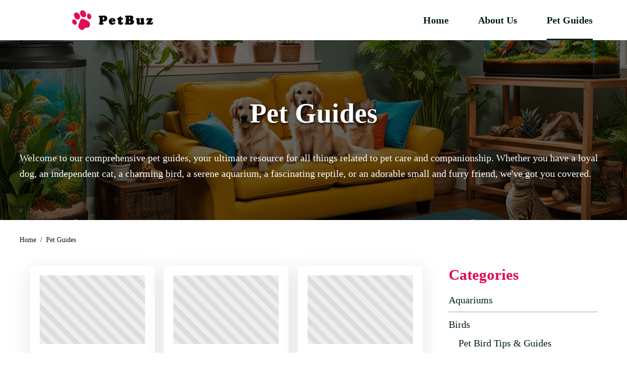

--- FILE ---
content_type: text/html; charset=UTF-8
request_url: https://www.petbuz.com/pet-guides/amp/
body_size: 17884
content:
<!DOCTYPE html>
<html lang="en-GB" amp="" data-amp-auto-lightbox-disable transformed="self;v=1" i-amphtml-layout="" i-amphtml-no-boilerplate="">
<head><meta charset="UTF-8"><meta name="viewport" content="width=device-width"><link rel="preconnect" href="https://cdn.ampproject.org"><style amp-runtime="" i-amphtml-version="012510081644000">html{overflow-x:hidden!important}html.i-amphtml-fie{height:100%!important;width:100%!important}html:not([amp4ads]),html:not([amp4ads]) body{height:auto!important}html:not([amp4ads]) body{margin:0!important}body{-webkit-text-size-adjust:100%;-moz-text-size-adjust:100%;-ms-text-size-adjust:100%;text-size-adjust:100%}html.i-amphtml-singledoc.i-amphtml-embedded{-ms-touch-action:pan-y pinch-zoom;touch-action:pan-y pinch-zoom}html.i-amphtml-fie>body,html.i-amphtml-singledoc>body{overflow:visible!important}html.i-amphtml-fie:not(.i-amphtml-inabox)>body,html.i-amphtml-singledoc:not(.i-amphtml-inabox)>body{position:relative!important}html.i-amphtml-ios-embed-legacy>body{overflow-x:hidden!important;overflow-y:auto!important;position:absolute!important}html.i-amphtml-ios-embed{overflow-y:auto!important;position:static}#i-amphtml-wrapper{overflow-x:hidden!important;overflow-y:auto!important;position:absolute!important;top:0!important;left:0!important;right:0!important;bottom:0!important;margin:0!important;display:block!important}html.i-amphtml-ios-embed.i-amphtml-ios-overscroll,html.i-amphtml-ios-embed.i-amphtml-ios-overscroll>#i-amphtml-wrapper{-webkit-overflow-scrolling:touch!important}#i-amphtml-wrapper>body{position:relative!important;border-top:1px solid transparent!important}#i-amphtml-wrapper+body{visibility:visible}#i-amphtml-wrapper+body .i-amphtml-lightbox-element,#i-amphtml-wrapper+body[i-amphtml-lightbox]{visibility:hidden}#i-amphtml-wrapper+body[i-amphtml-lightbox] .i-amphtml-lightbox-element{visibility:visible}#i-amphtml-wrapper.i-amphtml-scroll-disabled,.i-amphtml-scroll-disabled{overflow-x:hidden!important;overflow-y:hidden!important}amp-instagram{padding:54px 0px 0px!important;background-color:#fff}amp-iframe iframe{box-sizing:border-box!important}[amp-access][amp-access-hide]{display:none}[subscriptions-dialog],body:not(.i-amphtml-subs-ready) [subscriptions-action],body:not(.i-amphtml-subs-ready) [subscriptions-section]{display:none!important}amp-experiment,amp-live-list>[update]{display:none}amp-list[resizable-children]>.i-amphtml-loading-container.amp-hidden{display:none!important}amp-list [fetch-error],amp-list[load-more] [load-more-button],amp-list[load-more] [load-more-end],amp-list[load-more] [load-more-failed],amp-list[load-more] [load-more-loading]{display:none}amp-list[diffable] div[role=list]{display:block}amp-story-page,amp-story[standalone]{min-height:1px!important;display:block!important;height:100%!important;margin:0!important;padding:0!important;overflow:hidden!important;width:100%!important}amp-story[standalone]{background-color:#000!important;position:relative!important}amp-story-page{background-color:#757575}amp-story .amp-active>div,amp-story .i-amphtml-loader-background{display:none!important}amp-story-page:not(:first-of-type):not([distance]):not([active]){transform:translateY(1000vh)!important}amp-autocomplete{position:relative!important;display:inline-block!important}amp-autocomplete>input,amp-autocomplete>textarea{padding:0.5rem;border:1px solid rgba(0,0,0,.33)}.i-amphtml-autocomplete-results,amp-autocomplete>input,amp-autocomplete>textarea{font-size:1rem;line-height:1.5rem}[amp-fx^=fly-in]{visibility:hidden}amp-script[nodom],amp-script[sandboxed]{position:fixed!important;top:0!important;width:1px!important;height:1px!important;overflow:hidden!important;visibility:hidden}
/*# sourceURL=/css/ampdoc.css*/[hidden]{display:none!important}.i-amphtml-element{display:inline-block}.i-amphtml-blurry-placeholder{transition:opacity 0.3s cubic-bezier(0.0,0.0,0.2,1)!important;pointer-events:none}[layout=nodisplay]:not(.i-amphtml-element){display:none!important}.i-amphtml-layout-fixed,[layout=fixed][width][height]:not(.i-amphtml-layout-fixed){display:inline-block;position:relative}.i-amphtml-layout-responsive,[layout=responsive][width][height]:not(.i-amphtml-layout-responsive),[width][height][heights]:not([layout]):not(.i-amphtml-layout-responsive),[width][height][sizes]:not(img):not([layout]):not(.i-amphtml-layout-responsive){display:block;position:relative}.i-amphtml-layout-intrinsic,[layout=intrinsic][width][height]:not(.i-amphtml-layout-intrinsic){display:inline-block;position:relative;max-width:100%}.i-amphtml-layout-intrinsic .i-amphtml-sizer{max-width:100%}.i-amphtml-intrinsic-sizer{max-width:100%;display:block!important}.i-amphtml-layout-container,.i-amphtml-layout-fixed-height,[layout=container],[layout=fixed-height][height]:not(.i-amphtml-layout-fixed-height){display:block;position:relative}.i-amphtml-layout-fill,.i-amphtml-layout-fill.i-amphtml-notbuilt,[layout=fill]:not(.i-amphtml-layout-fill),body noscript>*{display:block;overflow:hidden!important;position:absolute;top:0;left:0;bottom:0;right:0}body noscript>*{position:absolute!important;width:100%;height:100%;z-index:2}body noscript{display:inline!important}.i-amphtml-layout-flex-item,[layout=flex-item]:not(.i-amphtml-layout-flex-item){display:block;position:relative;-ms-flex:1 1 auto;flex:1 1 auto}.i-amphtml-layout-fluid{position:relative}.i-amphtml-layout-size-defined{overflow:hidden!important}.i-amphtml-layout-awaiting-size{position:absolute!important;top:auto!important;bottom:auto!important}i-amphtml-sizer{display:block!important}@supports (aspect-ratio:1/1){i-amphtml-sizer.i-amphtml-disable-ar{display:none!important}}.i-amphtml-blurry-placeholder,.i-amphtml-fill-content{display:block;height:0;max-height:100%;max-width:100%;min-height:100%;min-width:100%;width:0;margin:auto}.i-amphtml-layout-size-defined .i-amphtml-fill-content{position:absolute;top:0;left:0;bottom:0;right:0}.i-amphtml-replaced-content,.i-amphtml-screen-reader{padding:0!important;border:none!important}.i-amphtml-screen-reader{position:fixed!important;top:0px!important;left:0px!important;width:4px!important;height:4px!important;opacity:0!important;overflow:hidden!important;margin:0!important;display:block!important;visibility:visible!important}.i-amphtml-screen-reader~.i-amphtml-screen-reader{left:8px!important}.i-amphtml-screen-reader~.i-amphtml-screen-reader~.i-amphtml-screen-reader{left:12px!important}.i-amphtml-screen-reader~.i-amphtml-screen-reader~.i-amphtml-screen-reader~.i-amphtml-screen-reader{left:16px!important}.i-amphtml-unresolved{position:relative;overflow:hidden!important}.i-amphtml-select-disabled{-webkit-user-select:none!important;-ms-user-select:none!important;user-select:none!important}.i-amphtml-notbuilt,[layout]:not(.i-amphtml-element),[width][height][heights]:not([layout]):not(.i-amphtml-element),[width][height][sizes]:not(img):not([layout]):not(.i-amphtml-element){position:relative;overflow:hidden!important;color:transparent!important}.i-amphtml-notbuilt:not(.i-amphtml-layout-container)>*,[layout]:not([layout=container]):not(.i-amphtml-element)>*,[width][height][heights]:not([layout]):not(.i-amphtml-element)>*,[width][height][sizes]:not([layout]):not(.i-amphtml-element)>*{display:none}amp-img:not(.i-amphtml-element)[i-amphtml-ssr]>img.i-amphtml-fill-content{display:block}.i-amphtml-notbuilt:not(.i-amphtml-layout-container),[layout]:not([layout=container]):not(.i-amphtml-element),[width][height][heights]:not([layout]):not(.i-amphtml-element),[width][height][sizes]:not(img):not([layout]):not(.i-amphtml-element){color:transparent!important;line-height:0!important}.i-amphtml-ghost{visibility:hidden!important}.i-amphtml-element>[placeholder],[layout]:not(.i-amphtml-element)>[placeholder],[width][height][heights]:not([layout]):not(.i-amphtml-element)>[placeholder],[width][height][sizes]:not([layout]):not(.i-amphtml-element)>[placeholder]{display:block;line-height:normal}.i-amphtml-element>[placeholder].amp-hidden,.i-amphtml-element>[placeholder].hidden{visibility:hidden}.i-amphtml-element:not(.amp-notsupported)>[fallback],.i-amphtml-layout-container>[placeholder].amp-hidden,.i-amphtml-layout-container>[placeholder].hidden{display:none}.i-amphtml-layout-size-defined>[fallback],.i-amphtml-layout-size-defined>[placeholder]{position:absolute!important;top:0!important;left:0!important;right:0!important;bottom:0!important;z-index:1}amp-img[i-amphtml-ssr]:not(.i-amphtml-element)>[placeholder]{z-index:auto}.i-amphtml-notbuilt>[placeholder]{display:block!important}.i-amphtml-hidden-by-media-query{display:none!important}.i-amphtml-element-error{background:red!important;color:#fff!important;position:relative!important}.i-amphtml-element-error:before{content:attr(error-message)}i-amp-scroll-container,i-amphtml-scroll-container{position:absolute;top:0;left:0;right:0;bottom:0;display:block}i-amp-scroll-container.amp-active,i-amphtml-scroll-container.amp-active{overflow:auto;-webkit-overflow-scrolling:touch}.i-amphtml-loading-container{display:block!important;pointer-events:none;z-index:1}.i-amphtml-notbuilt>.i-amphtml-loading-container{display:block!important}.i-amphtml-loading-container.amp-hidden{visibility:hidden}.i-amphtml-element>[overflow]{cursor:pointer;position:relative;z-index:2;visibility:hidden;display:initial;line-height:normal}.i-amphtml-layout-size-defined>[overflow]{position:absolute}.i-amphtml-element>[overflow].amp-visible{visibility:visible}template{display:none!important}.amp-border-box,.amp-border-box *,.amp-border-box :after,.amp-border-box :before{box-sizing:border-box}amp-pixel{display:none!important}amp-analytics,amp-auto-ads,amp-story-auto-ads{position:fixed!important;top:0!important;width:1px!important;height:1px!important;overflow:hidden!important;visibility:hidden}amp-story{visibility:hidden!important}html.i-amphtml-fie>amp-analytics{position:initial!important}[visible-when-invalid]:not(.visible),form [submit-error],form [submit-success],form [submitting]{display:none}amp-accordion{display:block!important}@media (min-width:1px){:where(amp-accordion>section)>:first-child{margin:0;background-color:#efefef;padding-right:20px;border:1px solid #dfdfdf}:where(amp-accordion>section)>:last-child{margin:0}}amp-accordion>section{float:none!important}amp-accordion>section>*{float:none!important;display:block!important;overflow:hidden!important;position:relative!important}amp-accordion,amp-accordion>section{margin:0}amp-accordion:not(.i-amphtml-built)>section>:last-child{display:none!important}amp-accordion:not(.i-amphtml-built)>section[expanded]>:last-child{display:block!important}
/*# sourceURL=/css/ampshared.css*/</style><meta name="amp-to-amp-navigation" content="AMP-Redirect-To; AMP.navigateTo"><meta name="robots" content="max-snippet:-1,max-image-preview:large,max-video-preview:-1"><meta name="description" content="Dive into our pet guides, featuring expert tips, care guides, and fun facts about all your favorite animals - from birds, cats, dogs, reptiles, and furry friends."><meta property="og:type" content="website"><meta property="og:locale" content="en_GB"><meta property="og:site_name" content="PetBuz"><meta property="og:title" content="The World of Pets: Birds, Cats, Dogs, Reptiles &amp; More"><meta property="og:description" content="Dive into our pet guides, featuring expert tips, care guides, and fun facts about all your favorite animals - from birds, cats, dogs, reptiles, and furry friends."><meta property="og:url" content="https://www.petbuz.com/pet-guides/"><meta property="og:image" content="https://www.petbuz.com/wp-content/uploads/2024/01/cropped-favicon-1-1-32x32-2.png"><meta property="og:image:width" content="32"><meta property="og:image:height" content="32"><meta property="og:image:alt" content="favicon-32x32"><meta name="twitter:card" content="summary_large_image"><meta name="twitter:title" content="The World of Pets: Birds, Cats, Dogs, Reptiles &amp; More"><meta name="twitter:description" content="Dive into our pet guides, featuring expert tips, care guides, and fun facts about all your favorite animals - from birds, cats, dogs, reptiles, and furry friends."><meta name="twitter:image" content="https://www.petbuz.com/wp-content/uploads/2024/01/cropped-favicon-1-1-32x32-2.png"><meta name="twitter:image:alt" content="favicon-32x32"><meta name="google-site-verification" content="a5EO4YwaXlyOTDM3o33jlqZqxw9R2I-LhZ-CiNub8Tg"><meta name="p:domain_verify" content="344298cb28a3bc1eff8fd75faf59b545"><meta name="follow.[base64]" content="9VUvv0l6PRWkhhsarX8M"><meta name="description" content="Explore a world of pet care tips, breed-specific insights, and pet-friendly adventures. Your go-to source for everything pets."><meta name="generator" content="AMP Plugin v2.5.5; mode=reader; theme=twentytwentyone"><meta name="msapplication-TileImage" content="https://www.petbuz.com/wp-content/uploads/2024/01/cropped-favicon-1-1-32x32-2.png"><link rel="preload" href="https://www.petbuz.com/wp-content/plugins/ultimate-social-media-icons/css/fonts/helvetica_bold_0-webfont.eot#iefix" as="font" crossorigin=""><link rel="preload" href="https://www.petbuz.com/wp-content/plugins/ultimate-social-media-icons/css/fonts/helvetica_0-webfont.eot#iefix" as="font" crossorigin=""><link rel="preload" href="https://www.petbuz.com/wp-content/plugins/ultimate-social-media-icons/css/fonts/helveticaneue-light.eot#iefix" as="font" crossorigin=""><script async="" src="https://cdn.ampproject.org/v0.mjs" type="module" crossorigin="anonymous"></script><script async nomodule src="https://cdn.ampproject.org/v0.js" crossorigin="anonymous"></script><script src="https://cdn.ampproject.org/v0/amp-facebook-like-0.1.mjs" async="" custom-element="amp-facebook-like" type="module" crossorigin="anonymous"></script><script async nomodule src="https://cdn.ampproject.org/v0/amp-facebook-like-0.1.js" crossorigin="anonymous" custom-element="amp-facebook-like"></script><link rel="icon" href="https://www.petbuz.com/wp-content/uploads/2024/01/cropped-favicon-1-1-32x32-2.png" sizes="32x32"><link rel="icon" href="https://www.petbuz.com/wp-content/uploads/2024/01/cropped-favicon-1-1-32x32-2.png" sizes="192x192"><style amp-custom="">amp-img:is([sizes=auto i],[sizes^="auto," i]){contain-intrinsic-size:3000px 1500px}amp-img.amp-wp-enforced-sizes{object-fit:contain}button[overflow]{bottom:0}amp-img img,amp-img noscript{image-rendering:inherit;object-fit:inherit;object-position:inherit}:root{--wp-block-synced-color:#7a00df;--wp-block-synced-color--rgb:122,0,223;--wp-bound-block-color:var(--wp-block-synced-color);--wp-editor-canvas-background:#ddd;--wp-admin-theme-color:#007cba;--wp-admin-theme-color--rgb:0,124,186;--wp-admin-theme-color-darker-10:#006ba1;--wp-admin-theme-color-darker-10--rgb:0,107,160.5;--wp-admin-theme-color-darker-20:#005a87;--wp-admin-theme-color-darker-20--rgb:0,90,135;--wp-admin-border-width-focus:2px}@media (min-resolution:192dpi){:root{--wp-admin-border-width-focus:1.5px}}:root{--wp--preset--font-size--normal:16px;--wp--preset--font-size--huge:42px}html :where(.has-border-color){border-style:solid}html :where([data-amp-original-style*=border-top-color]){border-top-style:solid}html :where([data-amp-original-style*=border-right-color]){border-right-style:solid}html :where([data-amp-original-style*=border-bottom-color]){border-bottom-style:solid}html :where([data-amp-original-style*=border-left-color]){border-left-style:solid}html :where([data-amp-original-style*=border-width]){border-style:solid}html :where([data-amp-original-style*=border-top-width]){border-top-style:solid}html :where([data-amp-original-style*=border-right-width]){border-right-style:solid}html :where([data-amp-original-style*=border-bottom-width]){border-bottom-style:solid}html :where([data-amp-original-style*=border-left-width]){border-left-style:solid}html :where(amp-img[class*=wp-image-]),html :where(amp-anim[class*=wp-image-]){height:auto;max-width:100%}:where(figure){margin:0 0 1em}html :where(.is-position-sticky){--wp-admin--admin-bar--position-offset:var(--wp-admin--admin-bar--height,0px)}@media screen and (max-width:600px){html :where(.is-position-sticky){--wp-admin--admin-bar--position-offset:0px}}:root{--wp--preset--aspect-ratio--square:1;--wp--preset--aspect-ratio--4-3:4/3;--wp--preset--aspect-ratio--3-4:3/4;--wp--preset--aspect-ratio--3-2:3/2;--wp--preset--aspect-ratio--2-3:2/3;--wp--preset--aspect-ratio--16-9:16/9;--wp--preset--aspect-ratio--9-16:9/16;--wp--preset--color--black:#000;--wp--preset--color--cyan-bluish-gray:#abb8c3;--wp--preset--color--white:#fff;--wp--preset--color--pale-pink:#f78da7;--wp--preset--color--vivid-red:#cf2e2e;--wp--preset--color--luminous-vivid-orange:#ff6900;--wp--preset--color--luminous-vivid-amber:#fcb900;--wp--preset--color--light-green-cyan:#7bdcb5;--wp--preset--color--vivid-green-cyan:#00d084;--wp--preset--color--pale-cyan-blue:#8ed1fc;--wp--preset--color--vivid-cyan-blue:#0693e3;--wp--preset--color--vivid-purple:#9b51e0;--wp--preset--gradient--vivid-cyan-blue-to-vivid-purple:linear-gradient(135deg,#0693e3 0%,#9b51e0 100%);--wp--preset--gradient--light-green-cyan-to-vivid-green-cyan:linear-gradient(135deg,#7adcb4 0%,#00d082 100%);--wp--preset--gradient--luminous-vivid-amber-to-luminous-vivid-orange:linear-gradient(135deg,#fcb900 0%,#ff6900 100%);--wp--preset--gradient--luminous-vivid-orange-to-vivid-red:linear-gradient(135deg,#ff6900 0%,#cf2e2e 100%);--wp--preset--gradient--very-light-gray-to-cyan-bluish-gray:linear-gradient(135deg,#eee 0%,#a9b8c3 100%);--wp--preset--gradient--cool-to-warm-spectrum:linear-gradient(135deg,#4aeadc 0%,#9778d1 20%,#cf2aba 40%,#ee2c82 60%,#fb6962 80%,#fef84c 100%);--wp--preset--gradient--blush-light-purple:linear-gradient(135deg,#ffceec 0%,#9896f0 100%);--wp--preset--gradient--blush-bordeaux:linear-gradient(135deg,#fecda5 0%,#fe2d2d 50%,#6b003e 100%);--wp--preset--gradient--luminous-dusk:linear-gradient(135deg,#ffcb70 0%,#c751c0 50%,#4158d0 100%);--wp--preset--gradient--pale-ocean:linear-gradient(135deg,#fff5cb 0%,#b6e3d4 50%,#33a7b5 100%);--wp--preset--gradient--electric-grass:linear-gradient(135deg,#caf880 0%,#71ce7e 100%);--wp--preset--gradient--midnight:linear-gradient(135deg,#020381 0%,#2874fc 100%);--wp--preset--font-size--small:13px;--wp--preset--font-size--medium:20px;--wp--preset--font-size--large:36px;--wp--preset--font-size--x-large:42px;--wp--preset--spacing--20:.44rem;--wp--preset--spacing--30:.67rem;--wp--preset--spacing--40:1rem;--wp--preset--spacing--50:1.5rem;--wp--preset--spacing--60:2.25rem;--wp--preset--spacing--70:3.38rem;--wp--preset--spacing--80:5.06rem;--wp--preset--shadow--natural:6px 6px 9px rgba(0,0,0,.2);--wp--preset--shadow--deep:12px 12px 50px rgba(0,0,0,.4);--wp--preset--shadow--sharp:6px 6px 0px rgba(0,0,0,.2);--wp--preset--shadow--outlined:6px 6px 0px -3px #fff,6px 6px #000;--wp--preset--shadow--crisp:6px 6px 0px #000}:where(.is-layout-flex){gap:.5em}:where(.is-layout-grid){gap:.5em}:where(.wp-block-columns.is-layout-flex){gap:2em}:where(.wp-block-columns.is-layout-grid){gap:2em}:where(.wp-block-post-template.is-layout-flex){gap:1.25em}:where(.wp-block-post-template.is-layout-grid){gap:1.25em}@keyframes spin{from{transform:rotate(0deg)}to{transform:rotate(360deg)}}@keyframes blink{from{opacity:0}50%{opacity:1}to{opacity:0}}button{overflow:visible}[type="checkbox"],[type="radio"]{box-sizing:border-box;padding:0}html{line-height:1.15;-ms-text-size-adjust:100%;-webkit-text-size-adjust:100%}body,h1,h2,h3{margin:0}header,nav,section{display:block}a{background-color:transparent;-webkit-text-decoration-skip:objects}amp-img{border-style:none}button{font-size:100%;line-height:1.15;margin:0}button{text-transform:none}[type="reset"],[type="submit"],button,html [type="button"]{-webkit-appearance:button}[type="button"]::-moz-focus-inner,[type="reset"]::-moz-focus-inner,[type="submit"]::-moz-focus-inner,button::-moz-focus-inner{border-style:none;padding:0}[type="button"]:-moz-focusring,[type="reset"]:-moz-focusring,[type="submit"]:-moz-focusring,button:-moz-focusring{outline:ButtonText dotted 1px}[type="number"]::-webkit-inner-spin-button,[type="number"]::-webkit-outer-spin-button{height:auto}[type="search"]{-webkit-appearance:textfield;outline-offset:-2px}[type="search"]::-webkit-search-cancel-button,[type="search"]::-webkit-search-decoration{-webkit-appearance:none}::-webkit-file-upload-button{-webkit-appearance:button;font:inherit}[hidden]{display:none}html{box-sizing:border-box}body{font-size:16px;color:rgba(64,64,64,1)}*,::after,::before{box-sizing:inherit}.ct-section-inner-wrap{margin-left:auto;margin-right:auto;height:100%;min-height:inherit}.oxy-nav-menu-list{display:flex;padding:0;margin:0}.oxy-nav-menu .oxy-nav-menu-list li.menu-item{list-style-type:none;display:flex;flex-direction:column}.oxy-nav-menu .oxy-nav-menu-list li.menu-item a{text-decoration:none;border-style:solid;border-width:0;transition-timing-function:ease-in-out;transition-property:background-color,color,border-color;border-color:transparent}.oxy-nav-menu .oxy-nav-menu-list li.current-menu-item > a,.oxy-nav-menu .oxy-nav-menu-list li.menu-item:focus-within > a,.oxy-nav-menu .oxy-nav-menu-list li.menu-item:hover > a{border-color:currentColor}.oxy-nav-menu .menu-item{position:relative}@keyframes oxy_sticky_header_fadein{0%{opacity:0}100%{opacity:1}}.oxy-header-wrapper{position:relative}.oxy-header-row{width:100%;display:block}.oxy-header-container{height:100%;margin-left:auto;margin-right:auto;display:flex;flex-wrap:nowrap;justify-content:flex-start;align-items:stretch}.oxy-header-center,.oxy-header-left,.oxy-header-right{display:flex;align-items:center}.oxy-header-left{justify-content:flex-start}.oxy-header-center{flex-grow:1;justify-content:center}.oxy-header-right{justify-content:flex-end}.oxy-menu-toggle{cursor:pointer;display:none}.oxy-nav-menu-hamburger-wrap{display:flex;align-items:center;justify-content:center}.oxy-nav-menu-hamburger{display:flex;justify-content:space-between;flex-direction:column}.oxy-nav-menu-hamburger-line{border-radius:2px}.oxy-nav-menu .menu-item a{display:flex;align-items:center}@keyframes oxy_progress_bar_width{0%{width:0%}100%{width:100%}}@keyframes oxy_progress_bar_stripes{from{background-position:44px 0}to{background-position:0 0}}.oxy-rich-text p:first-child{margin-block-start:0}.oxy-rich-text p:last-child{margin-block-end:0}:-webkit-any(li, div._important),:is(li, div._important){display:list-item}:-webkit-any(table, div._important),:is(table, div._important){display:table}:is(thead, div._important),:-webkit-any(thead, div._important){display:table-header-group}:is(tr, div._important),:-webkit-any(tr, div._important){display:table-row}:is(tbody, div._important),:-webkit-any(tbody, div._important){display:table-row-group}:is(th, td, div._important),:-webkit-any(th, td, div._important){display:table-cell}:is(caption, div._important),:-webkit-any(caption, div._important){display:table-caption}:is(colgroup, div._important),:-webkit-any(colgroup, div._important){display:table-column-group}:is(col, div._important),:-webkit-any(col, div._important){display:table-column}:is(tfoot, div._important),:-webkit-any(tfoot, div._important){display:table-footer-group}@font-face{font-family:helveticabold;src:url("https://www.petbuz.com/wp-content/plugins/ultimate-social-media-icons/css/fonts/helvetica_bold_0-webfont.eot");src:url("https://www.petbuz.com/wp-content/plugins/ultimate-social-media-icons/css/fonts/helvetica_bold_0-webfont.eot#iefix") format("embedded-opentype"),url("https://www.petbuz.com/wp-content/plugins/ultimate-social-media-icons/css/fonts/helvetica_bold_0-webfont.woff") format("woff"),url("https://www.petbuz.com/wp-content/plugins/ultimate-social-media-icons/css/fonts/helvetica_bold_0-webfont.ttf") format("truetype"),url("https://www.petbuz.com/wp-content/plugins/ultimate-social-media-icons/css/fonts/helvetica_bold_0-webfont.svg#helveticabold") format("svg");font-weight:400;font-style:normal}@font-face{font-family:helveticaregular;src:url("https://www.petbuz.com/wp-content/plugins/ultimate-social-media-icons/css/fonts/helvetica_0-webfont.eot");src:url("https://www.petbuz.com/wp-content/plugins/ultimate-social-media-icons/css/fonts/helvetica_0-webfont.eot#iefix") format("embedded-opentype"),url("https://www.petbuz.com/wp-content/plugins/ultimate-social-media-icons/css/fonts/helvetica_0-webfont.woff") format("woff"),url("https://www.petbuz.com/wp-content/plugins/ultimate-social-media-icons/css/fonts/helvetica_0-webfont.ttf") format("truetype"),url("https://www.petbuz.com/wp-content/plugins/ultimate-social-media-icons/css/fonts/helvetica_0-webfont.svg#helveticaregular") format("svg");font-weight:400;font-style:normal}@font-face{font-family:helvetica-light;src:url("https://www.petbuz.com/wp-content/plugins/ultimate-social-media-icons/css/fonts/helvetica_0-webfont.eot");src:url("https://www.petbuz.com/wp-content/plugins/ultimate-social-media-icons/css/fonts/helvetica_0-webfont.eot#iefix") format("embedded-opentype"),url("https://www.petbuz.com/wp-content/plugins/ultimate-social-media-icons/css/fonts/helvetica_0-webfont.woff") format("woff"),url("https://www.petbuz.com/wp-content/plugins/ultimate-social-media-icons/css/fonts/helvetica_0-webfont.ttf") format("truetype"),url("https://www.petbuz.com/wp-content/plugins/ultimate-social-media-icons/css/fonts/helvetica_0-webfont.svg#helvetica-light") format("svg");font-weight:400;font-style:normal}@font-face{font-family:helveticaneue-light;src:url("https://www.petbuz.com/wp-content/plugins/ultimate-social-media-icons/css/fonts/helveticaneue-light.eot");src:url("https://www.petbuz.com/wp-content/plugins/ultimate-social-media-icons/css/fonts/helveticaneue-light.eot#iefix") format("embedded-opentype"),url("https://www.petbuz.com/wp-content/plugins/ultimate-social-media-icons/css/fonts/helveticaneue-light.woff") format("woff"),url("https://www.petbuz.com/wp-content/plugins/ultimate-social-media-icons/css/fonts/helveticaneue-light.ttf") format("truetype"),url("https://www.petbuz.com/wp-content/plugins/ultimate-social-media-icons/css/fonts/helveticaneue-light.svg#helveticaneue-light") format("svg");font-weight:400;font-style:normal}body{margin:0;padding:0}.norm_row{float:left;min-width:25px}.norm_row a{border:none;display:inline-block;position:relative;float:left}.sfsi_tool_tip_2 a:not(#_#_#_#_#_#_#_#_){min-height:0}.sfsi_widget{min-height:55px}.sfsi_widget a amp-img{outline:0}.sfsi_widget a amp-img:not(#_#_#_#_#_#_#_#_){box-shadow:none}.sfsi_wicons{display:inline-block;color:#000}.sfsi_wicons a{-webkit-transition:all .2s ease-in-out;-moz-transition:all .2s ease-in-out;-o-transition:all .2s ease-in-out;-ms-transition:all .2s ease-in-out}.sfsi_tool_tip_2 .sfsi_inside div{min-height:0}.sfsi_tool_tip_2 .sfsi_inside > div:not(#_#_#_#_#_#_#_#_){height:23px}.sfsi_tool_tip_2{background:#fff;border:1px solid #e7e7e7;box-shadow:#e7e7e7 0 0 2px 1px;display:block;float:left;margin:0 0 0 -52px;padding:5px 14px 5px 14px;position:absolute;z-index:10000;border-bottom:#e5e5e5 solid 4px;width:100px}.sfsi_tool_tip_2{display:inline-table}.inerCnt,.inerCnt:hover,.inerCnt>a,.inerCnt>a:hover{outline:0}.sfsi_tool_tip_2 .bot_arow{background:url("https://www.petbuz.com/wp-content/plugins/ultimate-social-media-icons/images/bot_tip_icn.png") no-repeat;position:absolute;bottom:-21px;left:50%;width:15px;height:21px;margin-left:-5px}.sfsiTlleft{bottom:100%;left:50%;margin-left:-66px;margin-bottom:2px}.inerCnt{position:relative;float:left;float:left;width:100%}.inerCnt:not(#_#_#_#_#_#_#_){z-index:inherit}.sfsi_wicons{margin-bottom:30px;position:relative;padding-top:5px}.printst_tool_bdr{width:79px}.fb_tool_bdr{width:68px;height:auto}.fb_tool_bdr .sfsi_inside{text-align:center;width:100%;float:left;overflow:hidden;margin-left:2px}.fb_tool_bdr .sfsi_inside .icon2{height:auto;display:inline-block;overflow:hidden}.fb_tool_bdr .sfsi_inside .icon2:not(#_#_#_#_#_#_#_){margin:2px 0 -2px -8px}.fb_tool_bdr .sfsi_inside .icon3{margin:2px 0 2px 0;height:auto;display:inline-block;float:none}.printst_tool_bdr .sfsi_inside{text-align:center;float:left;width:100%}.printst_tool_bdr .sfsi_inside .icon2{margin:2px 0 2px 0;height:auto;display:inline-block;float:none;max-width:73px;width:auto}.printst_tool_bdr{margin-left:-59px}.printst_tool_bdr .sfsi_inside .icon2>a>amp-img{padding-top:0}.twt_tool_bdr{bottom:100%;left:50%;margin-bottom:-12px}.fb_tool_bdr,.twt_tool_bdr{bottom:100%;left:50%;margin-bottom:8px}.printst_tool_bdr{bottom:80%;left:50%;margin-bottom:0px;margin-bottom:18px}.printst_tool_bdr{bottom:80%;left:50%;margin-bottom:18px}.twt_tool_bdr .sfsi_inside{text-align:center;width:100%;float:left}.twt_tool_bdr .sfsi_inside .icon2{display:inline-block;float:none;height:auto}.twt_tool_bdr .sfsi_inside .icon2:not(#_#_#_#_#_#_#_){margin:3px 0px 2px 0px}.twt_tool_bdr{width:62px;height:auto}@media (max-width:767px){.sfsi_wicons{padding-top:0}}.sfcm.sfsi_wicon{padding:0;width:100%;border:medium none}.sfcm.sfsi_wicon{margin:-1px;padding:0}@media (min-width:320px) and (max-width:480px){.sfsi_tool_tip_2{padding:5px 14px 0}.sfsi_inside:last-child{margin-bottom:18px;clear:both}}@media (max-width:320px){.sfsi_tool_tip_2{padding:5px 14px 0}.sfsi_inside:last-child{margin-bottom:18px;clear:both}}.sfsi_widget .sfsi_wDiv .sfsi_wicons .inerCnt a,.sfsi_widget .sfsi_wDiv .sfsi_wicons .inerCnt a.sficn{padding:0px;margin:0px;width:100%;float:left;border:medium none}.sfsi_wicons a.sficn,.sfsi_wicons .sfsi_inside a{box-shadow:none;border:none}.sfsi_wicons a:not(#_#_#_#_#_#_#_#_){box-shadow:none}a.sficn{cursor:pointer}.twt_tool_bdr:not(#_#_#_#_#_#_#_){line-height:0}div#sfsiid_facebook:not(#_#_#_#_#_#_#_#_#_){line-height:0}.printst_tool_bdr:not(#_#_#_#_#_#_#_){line-height:0}.sfsi_shortcode_container .sfsi_wicons:not(#_#_#_#_#_#_#_){z-index:110}.sfsi_tool_tip_2 .sfsi_inside div:first-child:not(#_#_#_#_#_#_#_#_){margin-top:0}.sfsi_tool_tip_2 .sfsi_inside div:last-child:not(#_#_#_#_#_#_#_#_){margin-bottom:0}#sfsiid_facebook.sfsi_tool_tip_2 .sfsi_inside .icon2{height:20px;width:90px}#sfsiid_facebook.sfsi_tool_tip_2 .sfsi_inside .icon2:not(#_#_#_#_#_#_#_#_){margin:0 0 6px 0}#sfsiid_facebook.sfsi_tool_tip_2 .sfsi_inside .icon3{width:68px}#sfsiid_facebook.sfsi_tool_tip_2 .sfsi_inside .icon3:not(#_#_#_#_#_#_#_#_){margin-top:0}.sfsi_tool_tip_2 .sfsi_inside{margin-left:0;display:flex;flex-direction:column;align-items:center}.sfsi_tool_tip_2{border:0px;box-shadow:rgba(134,134,134,.33) 0 0 25px 1px;border-radius:6px;padding:8px 12px 8px 12px;width:140px;transform:translateX(-50%);margin:0;bottom:calc(100% + 8px)}.sfsi_tool_tip_2::after{content:"";position:absolute;top:100%;left:0;width:100%;height:15px}.sfsi_tool_tip_2 .bot_arow{position:absolute;width:0;height:0;border-style:solid;border-width:5px 5px 0;border-color:#fff transparent transparent;bottom:-5px;background:none}amp-facebook-like{height:21px;margin-bottom:-7px}@keyframes intro-animation{0%{transform:translateX(100%)}100%{transform:translateX(0)}}@keyframes fade-out{0%{opacity:1}90%{opacity:1}100%{opacity:0}}#amp-mobile-version-switcher{left:0;position:absolute;width:100%;z-index:100}#amp-mobile-version-switcher>a{background-color:#444;border:0;color:#eaeaea;display:block;font-family:-apple-system,BlinkMacSystemFont,Segoe UI,Roboto,Oxygen-Sans,Ubuntu,Cantarell,Helvetica Neue,sans-serif;font-size:16px;font-weight:600;padding:15px 0;text-align:center;-webkit-text-decoration:none;text-decoration:none}#amp-mobile-version-switcher>a:active,#amp-mobile-version-switcher>a:focus,#amp-mobile-version-switcher>a:hover{-webkit-text-decoration:underline;text-decoration:underline}#code_block-14-23{width:100%}#section-12-15{background-image:url("https://www.petbuz.com/wp-content/uploads/2024/01/footer-bg.jpg");background-size:cover;background-repeat:no-repeat;background-position:center}#div_block-42-15{width:33.33%}#div_block-24-15{width:100%;display:flex;align-items:flex-start;justify-content:flex-start;align-content:flex-start}#div_block-57-15{width:100%}#div_block-43-15{width:33.33%}#div_block-44-15{width:33.34%}#div_block-19-15{width:100%;display:flex;align-items:center;justify-content:center;text-align:right;align-content:center}@media (max-width:991px){#div_block-19-15{flex-direction:column;display:flex;align-items:center;text-align:center}}@media (max-width:991px){#new_columns-40-15> .ct-div-block:not(#_#_#_#_#_#_#_#_){width:100%}}#headline-35-15{color:#e30a58;font-size:22px;font-weight:600}#headline-50-15{color:#e30a58;font-size:22px;font-weight:600}#link-15-15{flex-direction:row;text-align:center;display:flex;margin-bottom:12px}#image-8-15{height:80px}#image-16-15{height:80px}#_nav_menu-22-15 .oxy-nav-menu-hamburger-line{background-color:#051b1a}@media (max-width:1240px){#_nav_menu-22-15 .oxy-nav-menu-list{display:none}#_nav_menu-22-15 .oxy-menu-toggle{display:initial}}#_nav_menu-22-15.oxy-nav-menu .menu-item a:hover{text-decoration:none}#_nav_menu-22-15 .oxy-nav-menu-hamburger-wrap{width:40px;height:40px;margin-top:10px;margin-bottom:10px}#_nav_menu-22-15 .oxy-nav-menu-hamburger{width:40px;height:32px}#_nav_menu-22-15 .oxy-nav-menu-hamburger-line{height:6px}#_nav_menu-22-15 .oxy-nav-menu-list{flex-direction:row}#_nav_menu-22-15 .menu-item a{padding-top:25px;padding-left:0px;padding-right:0px;padding-bottom:25px;color:#051b1a;font-weight:700;text-decoration:none;margin-right:30px;margin-left:30px;transition-duration:.3s}#_nav_menu-22-15 .current-menu-item a{padding-bottom:22px;border-bottom-width:3px}#_nav_menu-22-15 .menu-item:focus-within a,#_nav_menu-22-15 .menu-item:hover a{color:#e30a58;padding-bottom:22px;border-bottom-width:3px}#_nav_menu-18-15 .oxy-nav-menu-hamburger-line{background-color:#051b1a}#_nav_menu-18-15 .oxy-nav-menu-hamburger-wrap{width:24px;height:24px}#_nav_menu-18-15 .oxy-nav-menu-hamburger{width:24px;height:19px}#_nav_menu-18-15 .oxy-nav-menu-hamburger-line{height:3px}#_nav_menu-18-15{padding-top:8px}#_nav_menu-18-15 .oxy-nav-menu-list{flex-direction:row}#_nav_menu-18-15 .menu-item a{padding-top:8px;padding-bottom:8px;color:#051b1a}#_nav_menu-18-15 .menu-item:focus-within a,#_nav_menu-18-15 .menu-item:hover a{color:#e30a58}@media (max-width:767px){#_nav_menu-18-15{padding-top:0px;border-top-style:none;border-right-style:none;border-bottom-style:none;border-left-style:none}}#section-45-37 > .ct-section-inner-wrap{padding-bottom:79px}#section-45-37{background-image:linear-gradient(rgba(0,0,0,.6),rgba(0,0,0,.6)),url("https://www.petbuz.com/wp-content/uploads/2024/06/pet-guides.png")}#section-73-613 > .ct-section-inner-wrap{padding-top:40px;padding-bottom:40px}#section-73-613{background-color:#f7f7f7}@media (max-width:991px){#new_columns-41-37> .ct-div-block:not(#_#_#_#_#_#_#_#_){width:100%}}#_posts_grid-23-37 .oxy-posts{display:flex;flex-direction:row;flex-wrap:wrap;margin-bottom:25px;width:100%}#_posts_grid-23-37 .oxy-post{display:flex;flex-direction:column;text-align:left;align-items:flex-start;margin-bottom:1.2em;width:31.5%;padding:1em;background-color:#fff;border:1px solid #f4f4f4;margin-right:2%;box-shadow:0px 10px 40px rgba(0,0,0,.1)}#_posts_grid-23-37 .oxy-post:nth-child(3),#_posts_grid-23-37 .oxy-post:nth-child(6),#_posts_grid-23-37 .oxy-post:nth-child(9),#_posts_grid-23-37 .oxy-post:nth-child(12),#_posts_grid-23-37 .oxy-post:nth-child(15),#_posts_grid-23-37 .oxy-post:nth-child(18),#_posts_grid-23-37 .oxy-post:nth-child(21){margin-right:0%}#_posts_grid-23-37 .oxy-post-image{margin-bottom:1em;position:relative;background-color:grey;background-image:repeating-linear-gradient(45deg,#eee,#eee 10px,#ddd 10px,#ddd 20px);width:100%}#_posts_grid-23-37 .oxy-post-image-fixed-ratio{padding-bottom:65%;background-size:cover;background-position:center center}#_posts_grid-23-37 .oxy-post-title{font-size:1em;line-height:1.4;color:#051b1a;font-weight:600}#_posts_grid-23-37 .oxy-post-title:hover{color:#e30a58}#_posts_grid-23-37 .oxy-post-content{margin-top:1em;margin-bottom:1em}#_posts_grid-23-37 .oxy-post-content p{margin:0;font-size:.8em}#_posts_grid-23-37 .oxy-read-more{font-size:.8em;font-weight:600;color:white;background-color:#051b1a;text-decoration:none;padding:.75em 1.5em;line-height:1;border-radius:3px;display:inline-block;width:100%;text-align:center;margin-top:auto}#_posts_grid-23-37 .oxy-read-more:hover{color:white;background-color:#e30a58}.oxy-easy-posts-pages{display:flex}.oxy-easy-posts-pages{justify-content:center;align-items:center}.oxy-easy-posts-pages .page-numbers{padding:10px 15px 10px 15px;background-color:#051b1a;border:1px solid #051b1a;border-radius:4px;color:#fff}.oxy-easy-posts-pages .page-numbers:not(.current):hover{background-color:#e30a58;border:1px solid #e30a58;color:#fff}.oxy-easy-posts-pages .page-numbers:not(:last-child){margin-right:5px}.oxy-easy-posts-pages .page-numbers.current{padding:10px 15px 10px 15px;background-color:#e30a58;border:1px solid #e30a58}#_posts_grid-23-37 .oxy-read-more{font-size:.8em;color:white;background-color:black;text-decoration:none;padding:.75em 1.5em;line-height:1;border-radius:3px;display:inline-block}#_posts_grid-23-37 .oxy-easy-posts-pages{text-align:center}#_posts_grid-23-37 .oxy-read-more:hover{text-decoration:none}@media (max-width:1240px){#_posts_grid-23-37 .oxy-post:not(#_#_#_#_#_#_#_#_){width:50%}}@media (max-width:767px){#_posts_grid-23-37 .oxy-post:not(#_#_#_#_#_#_#_#_){width:100%}}.ct-section{width:100%;background-size:cover;background-repeat:repeat}.ct-section>.ct-section-inner-wrap{display:flex;flex-direction:column;align-items:flex-start}.ct-div-block{display:flex;flex-wrap:nowrap;flex-direction:column;align-items:flex-start}.ct-new-columns{display:flex;width:100%;flex-direction:row;align-items:stretch;justify-content:center;flex-wrap:wrap}.ct-link{display:flex;flex-wrap:wrap;text-align:center;text-decoration:none;flex-direction:column;align-items:center;justify-content:center}.ct-image{max-width:100%}.oxy-posts-grid{width:100%}.ct-span{display:inline-block;text-decoration:inherit}.oxy-dynamic-list{width:100%}@media screen and (-ms-high-contrast: active), (-ms-high-contrast: none){.ct-div-block,.oxy-post-content,.ct-text-block,.ct-headline,.oxy-rich-text{max-width:100%}amp-img{flex-shrink:0}body *{min-height:1px}}.ct-section-inner-wrap,.oxy-header-container{max-width:1240px}body{font-family:"Open Sans"}body{line-height:1.6;font-size:20px;font-weight:300;color:#404040}.oxy-nav-menu-hamburger-line{background-color:#404040}h1,h2,h3{font-family:"Red Hat Display";font-size:32px;font-weight:700}h2,h3{font-size:24px}h3{font-size:20px}a{color:#0074db;text-decoration:none}a:hover{text-decoration:none}.ct-section-inner-wrap{padding-top:75px;padding-right:20px;padding-bottom:75px;padding-left:20px}.ct-new-columns > .ct-div-block{padding-top:20px;padding-right:20px;padding-bottom:20px;padding-left:20px}.oxy-header-container{padding-right:20px;padding-left:20px}.wedding-footer-3-small-text{font-size:12px;max-width:280px;margin-top:8px;color:#999}.category-header-section{background-size:cover;background-repeat:no-repeat;background-position:50% 50%}.category-header-section:not(.ct-section):not(.oxy-easy-posts),.category-header-section.oxy-easy-posts .oxy-posts,.category-header-section.ct-section .ct-section-inner-wrap{display:flex;flex-direction:column;align-items:center;align-content:center;justify-content:center}.sidebar-title{font-family:"Red Hat Display";color:#e30a58;font-size:31px;font-weight:600;line-height:1.3;margin-top:0px;margin-bottom:15px}.sidebar{padding-top:0px;width:344px}.sidebar-div-wrapper{width:100%;margin-bottom:20px}.content .ct-section-inner-wrap{padding-top:20px}@media (max-width: 479px){.content .ct-section-inner-wrap{padding-top:30px;padding-right:0;padding-bottom:30px;padding-left:0}}.sidebar-repeater-wrapper{position:relative;margin-bottom:15px}.sidebar-repeater-image-div{position:relative}.sidebar-repeater-title-div{padding-top:20px;padding-right:20px;padding-bottom:20px;padding-left:20px;color:#fff;position:absolute;bottom:0px;z-index:1}.sidebar-repeater-title:hover{color:#ff5151}.sidebar-repeater-title{font-weight:600;color:#fff;text-align:left}.category-header-text{color:#fff}.category-header-title{font-family:"Red Hat Display";color:#fff;font-size:56px;font-weight:900;margin-top:30px;margin-bottom:30px;text-shadow:2px 2px 5px #000}@media (max-width: 479px){.category-header-title{font-size:38px}}.footer .ct-section-inner-wrap{padding-top:20px;padding-right:60px;padding-bottom:20px;padding-left:60px}@media (max-width: 479px){.footer .ct-section-inner-wrap{padding-right:0;padding-left:0}}.footer-disclaimer{width:100%}.footer-disclaimer:not(.ct-section):not(.oxy-easy-posts),.footer-disclaimer.oxy-easy-posts .oxy-posts,.footer-disclaimer.ct-section .ct-section-inner-wrap{display:flex;flex-direction:row;align-items:center;justify-content:center}.disclaimer-section{background-color:rgba(229,229,229,.25)}.disclaimer-section .ct-section-inner-wrap{padding-top:15px;padding-right:15px;padding-bottom:15px;padding-left:15px}.disclaimer-text{color:#051b1a;font-weight:400;font-size:16px}@media (max-width: 479px){.disclaimer-text{text-align:center}}.breadcrumbs .ct-section-inner-wrap{padding-top:10px;padding-bottom:10px}.breadcrumbs-section .ct-section-inner-wrap{padding-top:30px;padding-bottom:0}.category-bottom-info{margin-top:20px}.footer-share-icons{width:100%;margin-bottom:20px}.footer-share-icons:not(.ct-section):not(.oxy-easy-posts),.footer-share-icons.oxy-easy-posts .oxy-posts,.footer-share-icons.ct-section .ct-section-inner-wrap{display:flex;flex-direction:row;align-items:center}.oxy-header .oxy-nav-menu-list li.menu-item.current_page_parent a,.oxy-header .current-menu-item a{border-bottom-width:3px}.oxy-header .oxy-nav-menu-list li.menu-item.current_page_parent a:not(#_#_#_#_#_#_#_#_),.oxy-header .current-menu-item a:not(#_#_#_#_#_#_#_#_){border-color:#e30a58;padding-bottom:22px}.content-sidebar{flex:1}.ct-div-block.sidebar .sidebar-category-list{list-style:none;margin:0;padding:0}.ct-div-block.sidebar ul li{list-style:none;margin-bottom:9px;padding-bottom:8px;border-bottom:1px solid #9e9e9e}.sidebar-category-list .cat-item a{color:#051b1a}.sidebar-category-list .cat-item a:before{content:">";display:inline-block;margin-right:10px;font-size:90%}.footer .oxy-nav-menu-list:not(#_#_#_#_#_#_#_){flex-direction:column}.sfsi_shortcode_container{float:left}.sfsi_shortcode_container .norm_row .sfsi_wDiv:not(#_#_#_#_#_#_#_){position:relative}.sfsi_shortcode_container .sfsi_holders{display:none}.breadcrumbs-section .breadcrumbs{color:#051b1a;font-family:"Red Hat Display";font-size:14px;font-weight:400}.breadcrumbs-section .breadcrumbs a{color:#051b1a}.breadcrumbs-section .breadcrumbs a:hover{color:#e30a58}.ct-div-block.sidebar .sidebar-category-list{list-style:none;margin:0;padding:0}.ct-div-block.sidebar .sidebar-category-list a{display:block}.ct-div-block.sidebar ul li{list-style:none;margin-bottom:9px;padding-bottom:8px;border-bottom:1px solid #9e9e9e}.ct-div-block.sidebar ul.children{list-style:none;margin-top:6px;padding-left:20px}.ct-div-block.sidebar ul.children li{list-style:none;margin-bottom:0px;padding-bottom:8px;border:unset}.sidebar-category-list .cat-item a:before{content:"";display:inline-block;margin-right:0px;font-size:90%}.sidebar-category-list .cat-item a{color:#051b1a}.sidebar-category-list .cat-item a:hover{color:#e30a58}.footer .footer-category-list{list-style-type:none;padding:0;padding-top:8px;margin:0}.footer .footer-category-list li.cat-item{padding:8px 0 8px 0}.footer .footer-category-list li.cat-item a{color:#051b1a}.footer .footer-category-list li.cat-item a:hover{color:#e30a58}@media (max-width: 767px){.footer .footer-category-list{display:block;list-style-type:none}}.amp-wp-cd42dff:not(#_#_#_#_#_){background-image:url("https://www.petbuz.com/wp-content/uploads/2024/06/rats-300x200.png")}.amp-wp-56ebf28:not(#_#_#_#_#_){background-image:url("https://www.petbuz.com/wp-content/uploads/2024/06/content-rabbit-300x200.png")}.amp-wp-b63ca83:not(#_#_#_#_#_){background-image:url("https://www.petbuz.com/wp-content/uploads/2024/06/mouse-habitat-300x200.png")}.amp-wp-1cf7a08:not(#_#_#_#_#_){background-image:url("https://www.petbuz.com/wp-content/uploads/2024/06/hamster-habitat-300x200.png")}.amp-wp-10abfd4:not(#_#_#_#_#_){background-image:url("https://www.petbuz.com/wp-content/uploads/2024/06/guinea-pig-2-300x200.png")}.amp-wp-78443a0:not(#_#_#_#_#_){background-image:url("https://www.petbuz.com/wp-content/uploads/2024/06/gerbil-habitat-300x200.png")}.amp-wp-15158d9:not(#_#_#_#_#_){background-image:url("https://www.petbuz.com/wp-content/uploads/2024/06/joyful-ferret-300x200.png")}.amp-wp-ff0a4f2:not(#_#_#_#_#_){background-image:url("https://www.petbuz.com/wp-content/uploads/2024/06/reptiles-1-300x200.png")}.amp-wp-9f184fb:not(#_#_#_#_#_){background-image:url("https://www.petbuz.com/wp-content/uploads/2024/06/aquarium-nestled-in-a-cozy-living-room-300x200.png")}.amp-wp-b092f38:not(#_#_#_#_#_){background-image:url("https://www.petbuz.com/wp-content/uploads/2024/06/american-bobtail-cat-300x200.png")}.amp-wp-c59a3f0:not(#_#_#_#_#_){background-image:url("https://www.petbuz.com/wp-content/uploads/2024/06/birman-cat-300x200.png")}.amp-wp-ef7c270:not(#_#_#_#_#_){background-image:url("https://www.petbuz.com/wp-content/uploads/2024/06/burmese-cat-300x200.png")}.amp-wp-4ffe220:not(#_#_#_#_#_){width:225px;text-align:left}.amp-wp-dce7d69:not(#_#_#_#_#_){display:inline-block;vertical-align:middle;width:auto}.amp-wp-6a19fc1:not(#_#_#_#_#_){display:inline-block}.amp-wp-e29d572:not(#_#_#_#_#_){width:40px;height:40px;margin-left:5px;margin-bottom:5px}.amp-wp-8ff1eda:not(#_#_#_#_#_){width:40px;height:40px;opacity:1}.amp-wp-7012bd7:not(#_#_#_#_#_){opacity:0;z-index:-1}.amp-wp-601a04d:not(#_#_#_#_#_){display:inline-block}.amp-wp-0824add:not(#_#_#_#_#_){position:relative;float:left;width:100%;z-index:-1}.amp-wp-f5c819a:not(#_#_#_#_#_){clear:both}

/*# sourceURL=amp-custom.css */</style><link rel="canonical" href="https://www.petbuz.com/pet-guides/"><link rel="next" href="https://www.petbuz.com/pet-guides/page/2/"><script type="application/ld+json">{"@context":"https://schema.org","@graph":[{"@type":"WebSite","@id":"https://www.petbuz.com/#/schema/WebSite","url":"https://www.petbuz.com/","name":"PetBuz","inLanguage":"en-GB","potentialAction":{"@type":"SearchAction","target":{"@type":"EntryPoint","urlTemplate":"https://www.petbuz.com/search/{search_term_string}/"},"query-input":"required name=search_term_string"},"publisher":{"@type":"Organization","@id":"https://www.petbuz.com/#/schema/Organization","name":"PetBuz","url":"https://www.petbuz.com/","sameAs":"https://www.pinterest.co.uk/PetBuz/","logo":{"@type":"ImageObject","url":"https://www.petbuz.com/wp-content/uploads/2024/06/cropped-square-logo.png","contentUrl":"https://www.petbuz.com/wp-content/uploads/2024/06/cropped-square-logo.png","width":1058,"height":1058,"inLanguage":"en-GB","caption":"Dive into expert advice, valuable tips, and a wealth of resources for caring for your cats, dogs, birds, reptiles, and small furry companions.","contentSize":"20136"}}},{"@type":"CollectionPage","@id":"https://www.petbuz.com/pet-guides/","url":"https://www.petbuz.com/pet-guides/","name":"The World of Pets: Birds, Cats, Dogs, Reptiles \u0026 More - PetBuz","description":"Dive into our pet guides, featuring expert tips, care guides, and fun facts about all your favorite animals - from birds, cats, dogs, reptiles, and furry friends.","inLanguage":"en-GB","isPartOf":{"@id":"https://www.petbuz.com/#/schema/WebSite"},"potentialAction":{"@type":"ReadAction","target":"https://www.petbuz.com/pet-guides/"}}]}</script><link rel="https://api.w.org/" href="https://www.petbuz.com/wp-json/"><link rel="EditURI" type="application/rsd+xml" title="RSD" href="https://www.petbuz.com/xmlrpc.php?rsd"><link rel="apple-touch-icon" href="https://www.petbuz.com/wp-content/uploads/2024/01/cropped-favicon-1-1-32x32-2.png"><title>The World of Pets: Birds, Cats, Dogs, Reptiles &amp; More - PetBuz</title></head>
<body data-rsssl="1" class="blog wp-theme-twentytwentyone  wp-embed-responsive oxygen-body sfsi_actvite_theme_default">




						<header id="_header-2-15" class="oxy-header-wrapper oxy-overlay-header oxy-header"><div id="_header_row-3-15" class="oxy-header-row"><div class="oxy-header-container"><div id="_header_left-4-15" class="oxy-header-left"><a id="link-7-15" class="ct-link" href="https://www.petbuz.com/amp/"><amp-img id="image-8-15" alt="" src="https://www.petbuz.com/wp-content/uploads/2024/06/logo.png" class="ct-image amp-wp-enforced-sizes i-amphtml-layout-intrinsic i-amphtml-layout-size-defined" width="380" height="180" layout="intrinsic" data-hero i-amphtml-ssr i-amphtml-layout="intrinsic"><i-amphtml-sizer slot="i-amphtml-svc" class="i-amphtml-sizer"><img alt="" aria-hidden="true" class="i-amphtml-intrinsic-sizer" role="presentation" src="[data-uri]"></i-amphtml-sizer><img class="i-amphtml-fill-content i-amphtml-replaced-content" decoding="async" alt="" src="https://www.petbuz.com/wp-content/uploads/2024/06/logo.png"></amp-img></a></div><div id="_header_center-5-15" class="oxy-header-center"></div><div id="_header_right-6-15" class="oxy-header-right"><nav id="_nav_menu-22-15" class="oxy-nav-menu oxy-nav-menu-dropdowns oxy-nav-menu-dropdown-arrow"><div class="oxy-menu-toggle"><div class="oxy-nav-menu-hamburger-wrap"><div class="oxy-nav-menu-hamburger"><div class="oxy-nav-menu-hamburger-line"></div><div class="oxy-nav-menu-hamburger-line"></div><div class="oxy-nav-menu-hamburger-line"></div></div></div></div><div class="menu-main-menu-container"><ul id="menu-main-menu" class="oxy-nav-menu-list"><li id="menu-item-20" class="menu-item menu-item-type-post_type menu-item-object-page menu-item-home menu-item-20"><a href="https://www.petbuz.com/amp/">Home</a></li>
<li id="menu-item-22" class="menu-item menu-item-type-post_type menu-item-object-page menu-item-22"><a href="https://www.petbuz.com/about-us/amp/">About Us</a></li>
<li id="menu-item-21" class="menu-item menu-item-type-post_type menu-item-object-page current-menu-item page_item page-item-13 current_page_item current_page_parent menu-item-21"><a href="https://www.petbuz.com/pet-guides/amp/" aria-current="page">Pet Guides</a></li>
</ul></div></nav></div></div></div></header>
		<section id="section-45-37" class=" ct-section category-header-section"><div class="ct-section-inner-wrap"><h1 id="headline-47-37" class="ct-headline category-header-title">Pet Guides</h1><div id="text_block-49-37" class="ct-text-block category-header-text">Welcome to our comprehensive pet guides, your ultimate resource for all things related to pet care and companionship. Whether you have a loyal dog, an independent cat, a charming bird, a serene aquarium, a fascinating reptile, or an adorable small and furry friend, we've got you covered.</div></div></section><section id="section-52-37" class=" ct-section breadcrumbs-section"><div class="ct-section-inner-wrap"><div id="code_block-54-37" class="ct-code-block"><div class="breadcrumbs" typeof="BreadcrumbList" vocab="https://schema.org/">
	<span property="itemListElement" typeof="ListItem"><a property="item" typeof="WebPage" title="Go to PetBuz." href="https://www.petbuz.com/amp/" class="home"><span property="name">Home</span></a><meta property="position" content="1"></span>  /  <span property="itemListElement" typeof="ListItem"><span property="name" class="post-root post post-post current-item">Pet Guides</span><meta property="url" content="https://www.petbuz.com/pet-guides/"><meta property="position" content="2"></span></div></div></div></section><section id="section-2-37" class=" ct-section content"><div class="ct-section-inner-wrap"><div id="new_columns-41-37" class="ct-new-columns"><div id="div_block-42-37" class="ct-div-block content-sidebar">        
                <div id="_posts_grid-23-37" class="oxy-easy-posts oxy-posts-grid">
                                    <div class="oxy-posts">
                     <div class="oxy-post">
  
    <a class="oxy-post-image" href="https://www.petbuz.com/rat-care-101-essential-tips-for-new-owners/amp/">
      <div class="oxy-post-image-fixed-ratio amp-wp-cd42dff" data-amp-original-style="background-image: url(https://www.petbuz.com/wp-content/uploads/2024/06/rats-300x200.png);">
      </div>

      
	</a>
  
      
  
	<a class="oxy-post-title" href="https://www.petbuz.com/rat-care-101-essential-tips-for-new-owners/amp/">Rat Care 101: Essential Tips for New Owners</a>


	<div class="oxy-post-content">
		<p>Discover the essentials of rat care for new owners, from cage setup to diet and socialization tips.</p>
	</div>  

	<a href="https://www.petbuz.com/rat-care-101-essential-tips-for-new-owners/amp/" class="oxy-read-more">Read More</a>

</div> <div class="oxy-post">
  
    <a class="oxy-post-image" href="https://www.petbuz.com/rabbit-care-basics-what-every-new-owner-should-know/amp/">
      <div class="oxy-post-image-fixed-ratio amp-wp-56ebf28" data-amp-original-style="background-image: url(https://www.petbuz.com/wp-content/uploads/2024/06/content-rabbit-300x200.png);">
      </div>

      
	</a>
  
      
  
	<a class="oxy-post-title" href="https://www.petbuz.com/rabbit-care-basics-what-every-new-owner-should-know/amp/">Rabbit Care Basics: What Every New Owner Should Know</a>


	<div class="oxy-post-content">
		<p>Housing and space are vital for a rabbit's well-being; ensure their home is spacious and comfortable.</p>
	</div>  

	<a href="https://www.petbuz.com/rabbit-care-basics-what-every-new-owner-should-know/amp/" class="oxy-read-more">Read More</a>

</div> <div class="oxy-post">
  
    <a class="oxy-post-image" href="https://www.petbuz.com/creating-the-perfect-home-for-your-pet-mice/amp/">
      <div class="oxy-post-image-fixed-ratio amp-wp-b63ca83" data-amp-original-style="background-image: url(https://www.petbuz.com/wp-content/uploads/2024/06/mouse-habitat-300x200.png);">
      </div>

      
	</a>
  
      
  
	<a class="oxy-post-title" href="https://www.petbuz.com/creating-the-perfect-home-for-your-pet-mice/amp/">Creating the Perfect Home for Your Pet Mice</a>


	<div class="oxy-post-content">
		<p>Handle your mice gently; supporting their weight with both hands avoids injury or distress.</p>
	</div>  

	<a href="https://www.petbuz.com/creating-the-perfect-home-for-your-pet-mice/amp/" class="oxy-read-more">Read More</a>

</div> <div class="oxy-post">
  
    <a class="oxy-post-image" href="https://www.petbuz.com/hamster-care-guide-everything-you-need-to-know/amp/">
      <div class="oxy-post-image-fixed-ratio amp-wp-1cf7a08" data-amp-original-style="background-image: url(https://www.petbuz.com/wp-content/uploads/2024/06/hamster-habitat-300x200.png);">
      </div>

      
	</a>
  
      
  
	<a class="oxy-post-title" href="https://www.petbuz.com/hamster-care-guide-everything-you-need-to-know/amp/">Hamster Care Guide: Everything You Need to Know</a>


	<div class="oxy-post-content">
		<p>Proper cage setup, including the right bedding and diet, ensures your hamster's happiness.</p>
	</div>  

	<a href="https://www.petbuz.com/hamster-care-guide-everything-you-need-to-know/amp/" class="oxy-read-more">Read More</a>

</div> <div class="oxy-post">
  
    <a class="oxy-post-image" href="https://www.petbuz.com/guinea-pig-care-101-essential-tips-for-first-time-owners/amp/">
      <div class="oxy-post-image-fixed-ratio amp-wp-10abfd4" data-amp-original-style="background-image: url(https://www.petbuz.com/wp-content/uploads/2024/06/guinea-pig-2-300x200.png);">
      </div>

      
	</a>
  
      
  
	<a class="oxy-post-title" href="https://www.petbuz.com/guinea-pig-care-101-essential-tips-for-first-time-owners/amp/">Guinea Pig Care 101: Essential Tips for First-Time Owners</a>


	<div class="oxy-post-content">
		<p>Everything you need to know to keep your guinea pig happy, from housing to vitamins and entertainment!</p>
	</div>  

	<a href="https://www.petbuz.com/guinea-pig-care-101-essential-tips-for-first-time-owners/amp/" class="oxy-read-more">Read More</a>

</div> <div class="oxy-post">
  
    <a class="oxy-post-image" href="https://www.petbuz.com/how-to-set-up-the-perfect-habitat-for-your-gerbil/amp/">
      <div class="oxy-post-image-fixed-ratio amp-wp-78443a0" data-amp-original-style="background-image: url(https://www.petbuz.com/wp-content/uploads/2024/06/gerbil-habitat-300x200.png);">
      </div>

      
	</a>
  
      
  
	<a class="oxy-post-title" href="https://www.petbuz.com/how-to-set-up-the-perfect-habitat-for-your-gerbil/amp/">How to Set Up the Perfect Habitat for Your Gerbil</a>


	<div class="oxy-post-content">
		<p>Setting up a gerbil habitat? Here's a complete guide to ensure your furry friend thrives in their new home.</p>
	</div>  

	<a href="https://www.petbuz.com/how-to-set-up-the-perfect-habitat-for-your-gerbil/amp/" class="oxy-read-more">Read More</a>

</div> <div class="oxy-post">
  
    <a class="oxy-post-image" href="https://www.petbuz.com/a-beginners-guide-to-ferret-care-and-maintenance/amp/">
      <div class="oxy-post-image-fixed-ratio amp-wp-15158d9" data-amp-original-style="background-image: url(https://www.petbuz.com/wp-content/uploads/2024/06/joyful-ferret-300x200.png);">
      </div>

      
	</a>
  
      
  
	<a class="oxy-post-title" href="https://www.petbuz.com/a-beginners-guide-to-ferret-care-and-maintenance/amp/">A Beginner's Guide to Ferret Care and Maintenance</a>


	<div class="oxy-post-content">
		<p>Discover how to provide excellent care for your new ferret companion with our beginner's guide.</p>
	</div>  

	<a href="https://www.petbuz.com/a-beginners-guide-to-ferret-care-and-maintenance/amp/" class="oxy-read-more">Read More</a>

</div> <div class="oxy-post">
  
    <a class="oxy-post-image" href="https://www.petbuz.com/top-5-beginner-friendly-pet-reptiles/amp/">
      <div class="oxy-post-image-fixed-ratio amp-wp-ff0a4f2" data-amp-original-style="background-image: url(https://www.petbuz.com/wp-content/uploads/2024/06/reptiles-1-300x200.png);">
      </div>

      
	</a>
  
      
  
	<a class="oxy-post-title" href="https://www.petbuz.com/top-5-beginner-friendly-pet-reptiles/amp/">Top 5 Beginner-Friendly Pet Reptiles</a>


	<div class="oxy-post-content">
		<p>Thinking about getting a reptile? Check out the top 5 beginner-friendly reptiles that are easy to care for!</p>
	</div>  

	<a href="https://www.petbuz.com/top-5-beginner-friendly-pet-reptiles/amp/" class="oxy-read-more">Read More</a>

</div> <div class="oxy-post">
  
    <a class="oxy-post-image" href="https://www.petbuz.com/the-ultimate-beginners-guide-to-setting-up-your-first-aquarium/amp/">
      <div class="oxy-post-image-fixed-ratio amp-wp-9f184fb" data-amp-original-style="background-image: url(https://www.petbuz.com/wp-content/uploads/2024/06/aquarium-nestled-in-a-cozy-living-room-300x200.png);">
      </div>

      
	</a>
  
      
  
	<a class="oxy-post-title" href="https://www.petbuz.com/the-ultimate-beginners-guide-to-setting-up-your-first-aquarium/amp/">The Ultimate Beginner's Guide to Setting Up Your First Aquarium</a>


	<div class="oxy-post-content">
		<p>Dive into aquatic adventures with our step-by-step guide to setting up your very first aquarium!</p>
	</div>  

	<a href="https://www.petbuz.com/the-ultimate-beginners-guide-to-setting-up-your-first-aquarium/amp/" class="oxy-read-more">Read More</a>

</div> <div class="oxy-post">
  
    <a class="oxy-post-image" href="https://www.petbuz.com/the-enigmatic-american-bobtail-cat-an-in-depth-guide/amp/">
      <div class="oxy-post-image-fixed-ratio amp-wp-b092f38" data-amp-original-style="background-image: url(https://www.petbuz.com/wp-content/uploads/2024/06/american-bobtail-cat-300x200.png);">
      </div>

      
	</a>
  
      
  
	<a class="oxy-post-title" href="https://www.petbuz.com/the-enigmatic-american-bobtail-cat-an-in-depth-guide/amp/">The Enigmatic American Bobtail Cat: An In-Depth Guide</a>


	<div class="oxy-post-content">
		<p>American Bobtails are medium to large cats with a variety of coat colors and a hallmark bobbed tail.</p>
	</div>  

	<a href="https://www.petbuz.com/the-enigmatic-american-bobtail-cat-an-in-depth-guide/amp/" class="oxy-read-more">Read More</a>

</div> <div class="oxy-post">
  
    <a class="oxy-post-image" href="https://www.petbuz.com/the-enchanting-birman-cat-history-care-and-personality-traits/amp/">
      <div class="oxy-post-image-fixed-ratio amp-wp-c59a3f0" data-amp-original-style="background-image: url(https://www.petbuz.com/wp-content/uploads/2024/06/birman-cat-300x200.png);">
      </div>

      
	</a>
  
      
  
	<a class="oxy-post-title" href="https://www.petbuz.com/the-enchanting-birman-cat-history-care-and-personality-traits/amp/">The Enchanting Birman Cat: History, Care, and Personality Traits</a>


	<div class="oxy-post-content">
		<p>The Birman cat is often referred to as the 'Sacred Cat of Burma' due to its mystical origins.</p>
	</div>  

	<a href="https://www.petbuz.com/the-enchanting-birman-cat-history-care-and-personality-traits/amp/" class="oxy-read-more">Read More</a>

</div> <div class="oxy-post">
  
    <a class="oxy-post-image" href="https://www.petbuz.com/discovering-the-burmese-cat-breed-history-traits-and-care/amp/">
      <div class="oxy-post-image-fixed-ratio amp-wp-ef7c270" data-amp-original-style="background-image: url(https://www.petbuz.com/wp-content/uploads/2024/06/burmese-cat-300x200.png);">
      </div>

      
	</a>
  
      
  
	<a class="oxy-post-title" href="https://www.petbuz.com/discovering-the-burmese-cat-breed-history-traits-and-care/amp/">Discovering the Burmese Cat Breed: History, Traits, and Care</a>


	<div class="oxy-post-content">
		<p>Burmese cats, known for their playful and affectionate demeanor, make excellent companions.</p>
	</div>  

	<a href="https://www.petbuz.com/discovering-the-burmese-cat-breed-history-traits-and-care/amp/" class="oxy-read-more">Read More</a>

</div>                </div>
                                <div class="oxy-easy-posts-pages">
                    <span aria-current="page" class="page-numbers current">1</span>
<a class="page-numbers" href="https://www.petbuz.com/pet-guides/page/2/amp/">2</a>
<a class="page-numbers" href="https://www.petbuz.com/pet-guides/page/3/amp/">3</a>
<span class="page-numbers dots">…</span>
<a class="page-numbers" href="https://www.petbuz.com/pet-guides/page/6/amp/">6</a>
<a class="next page-numbers" href="https://www.petbuz.com/pet-guides/page/2/amp/">Next »</a>                </div>
                                            </div>
                </div><div id="div_block-43-37" class="ct-div-block sidebar"><div id="div_block-15-23" class="ct-div-block sidebar-div-wrapper"><h3 id="headline-13-23" class="ct-headline sidebar-title">Categories</h3><div id="code_block-14-23" class="ct-code-block"><ul class="sidebar-category-list">

  	<li class="cat-item cat-item-123"><a href="https://www.petbuz.com/pet-guide/aquariums/amp/">Aquariums</a>
</li>
	<li class="cat-item cat-item-122"><a href="https://www.petbuz.com/pet-guide/birds/amp/">Birds</a>
<ul class="children">
	<li class="cat-item cat-item-139"><a href="https://www.petbuz.com/pet-guide/birds/pet-bird-tips-guides/amp/">Pet Bird Tips &amp; Guides</a>
</li>
</ul>
</li>
	<li class="cat-item cat-item-120"><a href="https://www.petbuz.com/pet-guide/cats/amp/">Cats</a>
<ul class="children">
	<li class="cat-item cat-item-133"><a href="https://www.petbuz.com/pet-guide/cats/cat-behavior-training/amp/">Cat Behavior &amp; Training</a>
</li>
	<li class="cat-item cat-item-130"><a href="https://www.petbuz.com/pet-guide/cats/cat-breeds/amp/">Cat Breeds</a>
</li>
	<li class="cat-item cat-item-132"><a href="https://www.petbuz.com/pet-guide/cats/cat-food-nutrition/amp/">Cat Food &amp; Nutrition</a>
</li>
	<li class="cat-item cat-item-131"><a href="https://www.petbuz.com/pet-guide/cats/cat-health-wellness/amp/">Cat Health &amp; Wellness</a>
</li>
	<li class="cat-item cat-item-134"><a href="https://www.petbuz.com/pet-guide/cats/cat-tips-guides/amp/">Cat Tips &amp; Guides</a>
</li>
</ul>
</li>
	<li class="cat-item cat-item-119"><a href="https://www.petbuz.com/pet-guide/dogs/amp/">Dogs</a>
<ul class="children">
	<li class="cat-item cat-item-128"><a href="https://www.petbuz.com/pet-guide/dogs/dog-behavior-training/amp/">Dog Behavior &amp; Training</a>
</li>
	<li class="cat-item cat-item-125"><a href="https://www.petbuz.com/pet-guide/dogs/dog-breeds/amp/">Dog Breeds</a>
</li>
	<li class="cat-item cat-item-127"><a href="https://www.petbuz.com/pet-guide/dogs/dog-food-nutrition/amp/">Dog Food &amp; Nutrition</a>
</li>
	<li class="cat-item cat-item-126"><a href="https://www.petbuz.com/pet-guide/dogs/dog-health-wellness/amp/">Dog Health &amp; Wellness</a>
</li>
	<li class="cat-item cat-item-129"><a href="https://www.petbuz.com/pet-guide/dogs/dog-tips-guides/amp/">Dog Tips &amp; Guides</a>
</li>
</ul>
</li>
	<li class="cat-item cat-item-124"><a href="https://www.petbuz.com/pet-guide/reptiles/amp/">Reptiles</a>
</li>
	<li class="cat-item cat-item-121"><a href="https://www.petbuz.com/pet-guide/small-furry/amp/">Small &amp; Furry</a>
<ul class="children">
	<li class="cat-item cat-item-143"><a href="https://www.petbuz.com/pet-guide/small-furry/ferrets/amp/">Ferrets</a>
</li>
	<li class="cat-item cat-item-144"><a href="https://www.petbuz.com/pet-guide/small-furry/gerbils/amp/">Gerbils</a>
</li>
	<li class="cat-item cat-item-142"><a href="https://www.petbuz.com/pet-guide/small-furry/guinea-pigs/amp/">Guinea Pigs</a>
</li>
	<li class="cat-item cat-item-141"><a href="https://www.petbuz.com/pet-guide/small-furry/hamsters/amp/">Hamsters</a>
</li>
	<li class="cat-item cat-item-145"><a href="https://www.petbuz.com/pet-guide/small-furry/pet-mice/amp/">Pet Mice</a>
</li>
	<li class="cat-item cat-item-140"><a href="https://www.petbuz.com/pet-guide/small-furry/pet-rabbits/amp/">Pet Rabbits</a>
</li>
	<li class="cat-item cat-item-146"><a href="https://www.petbuz.com/pet-guide/small-furry/pet-rats/amp/">Pet Rats</a>
</li>
</ul>
</li>

</ul></div></div><div id="div_block-16-58" class="ct-div-block sidebar-div-wrapper"><h3 id="headline-17-58" class="ct-headline sidebar-title">Latest Posts</h3><div id="_dynamic_list-19-58" class="oxy-dynamic-list"><div id="div_block-20-58-1" class="ct-div-block sidebar-repeater-wrapper" data-id="div_block-20-58"><div id="div_block-81-58-1" class="ct-div-block sidebar-repeater-image-div" data-id="div_block-81-58"><a id="link-76-58-1" class="ct-link " href="https://www.petbuz.com/rat-care-101-essential-tips-for-new-owners/amp/" target="_self" data-id="link-76-58"><amp-img id="image-78-58-1" alt="A multi-level rat cage setup with colorful bedding and toys, featuring two curious rats climbing the cage bars." src="https://www.petbuz.com/wp-content/uploads/2024/06/rats.png" class="ct-image amp-wp-enforced-sizes i-amphtml-layout-intrinsic i-amphtml-layout-size-defined" srcset="https://www.petbuz.com/wp-content/uploads/2024/06/rats.png 1254w, https://www.petbuz.com/wp-content/uploads/2024/06/rats-300x200.png 300w, https://www.petbuz.com/wp-content/uploads/2024/06/rats-1024x683.png 1024w, https://www.petbuz.com/wp-content/uploads/2024/06/rats-768x512.png 768w" sizes="(max-width: 1254px) 100vw, 1254px" data-id="image-78-58" width="1254" height="836" layout="intrinsic" disable-inline-width="" i-amphtml-layout="intrinsic"><i-amphtml-sizer slot="i-amphtml-svc" class="i-amphtml-sizer"><img alt="" aria-hidden="true" class="i-amphtml-intrinsic-sizer" role="presentation" src="[data-uri]"></i-amphtml-sizer><noscript><img alt="A multi-level rat cage setup with colorful bedding and toys, featuring two curious rats climbing the cage bars." src="https://www.petbuz.com/wp-content/uploads/2024/06/rats.png" srcset="https://www.petbuz.com/wp-content/uploads/2024/06/rats.png 1254w, https://www.petbuz.com/wp-content/uploads/2024/06/rats-300x200.png 300w, https://www.petbuz.com/wp-content/uploads/2024/06/rats-1024x683.png 1024w, https://www.petbuz.com/wp-content/uploads/2024/06/rats-768x512.png 768w" sizes="(max-width: 1254px) 100vw, 1254px" width="1254" height="836"></noscript></amp-img></a></div><div id="div_block-82-58-1" class="ct-div-block sidebar-repeater-title-div" data-id="div_block-82-58"><a id="link-120-58-1" class="ct-link sidebar-repeater-title" href="https://www.petbuz.com/rat-care-101-essential-tips-for-new-owners/amp/" target="_self" data-id="link-120-58"><h2 id="headline-128-58-1" class="ct-headline " data-id="headline-128-58"><span id="span-130-58-1" class="ct-span" data-id="span-130-58">Rat Care 101: Essential Tips for New Owners</span></h2></a></div></div><div id="div_block-20-58-2" class="ct-div-block sidebar-repeater-wrapper" data-id="div_block-20-58"><div id="div_block-81-58-2" class="ct-div-block sidebar-repeater-image-div" data-id="div_block-81-58"><a id="link-76-58-2" class="ct-link " href="https://www.petbuz.com/rabbit-care-basics-what-every-new-owner-should-know/amp/" target="_self" data-id="link-76-58"><amp-img id="image-78-58-2" alt="Indoor rabbit pen lined with hay, a litter box in one corner, and various toys scattered around." src="https://www.petbuz.com/wp-content/uploads/2024/06/content-rabbit.png" class="ct-image amp-wp-enforced-sizes i-amphtml-layout-intrinsic i-amphtml-layout-size-defined" srcset="https://www.petbuz.com/wp-content/uploads/2024/06/content-rabbit.png 1254w, https://www.petbuz.com/wp-content/uploads/2024/06/content-rabbit-300x200.png 300w, https://www.petbuz.com/wp-content/uploads/2024/06/content-rabbit-1024x683.png 1024w, https://www.petbuz.com/wp-content/uploads/2024/06/content-rabbit-768x512.png 768w" sizes="(max-width: 1254px) 100vw, 1254px" data-id="image-78-58" width="1254" height="836" layout="intrinsic" disable-inline-width="" i-amphtml-layout="intrinsic"><i-amphtml-sizer slot="i-amphtml-svc" class="i-amphtml-sizer"><img alt="" aria-hidden="true" class="i-amphtml-intrinsic-sizer" role="presentation" src="[data-uri]"></i-amphtml-sizer><noscript><img alt="Indoor rabbit pen lined with hay, a litter box in one corner, and various toys scattered around." src="https://www.petbuz.com/wp-content/uploads/2024/06/content-rabbit.png" srcset="https://www.petbuz.com/wp-content/uploads/2024/06/content-rabbit.png 1254w, https://www.petbuz.com/wp-content/uploads/2024/06/content-rabbit-300x200.png 300w, https://www.petbuz.com/wp-content/uploads/2024/06/content-rabbit-1024x683.png 1024w, https://www.petbuz.com/wp-content/uploads/2024/06/content-rabbit-768x512.png 768w" sizes="(max-width: 1254px) 100vw, 1254px" width="1254" height="836"></noscript></amp-img></a></div><div id="div_block-82-58-2" class="ct-div-block sidebar-repeater-title-div" data-id="div_block-82-58"><a id="link-120-58-2" class="ct-link sidebar-repeater-title" href="https://www.petbuz.com/rabbit-care-basics-what-every-new-owner-should-know/amp/" target="_self" data-id="link-120-58"><h2 id="headline-128-58-2" class="ct-headline " data-id="headline-128-58"><span id="span-130-58-2" class="ct-span" data-id="span-130-58">Rabbit Care Basics: What Every New Owner Should Know</span></h2></a></div></div><div id="div_block-20-58-3" class="ct-div-block sidebar-repeater-wrapper" data-id="div_block-20-58"><div id="div_block-81-58-3" class="ct-div-block sidebar-repeater-image-div" data-id="div_block-81-58"><a id="link-76-58-3" class="ct-link " href="https://www.petbuz.com/creating-the-perfect-home-for-your-pet-mice/amp/" target="_self" data-id="link-76-58"><amp-img id="image-78-58-3" alt="A spacious mouse cage with levels, tunnels, and a wheel provides plenty of activity options." src="https://www.petbuz.com/wp-content/uploads/2024/06/mouse-habitat.png" class="ct-image amp-wp-enforced-sizes i-amphtml-layout-intrinsic i-amphtml-layout-size-defined" srcset="https://www.petbuz.com/wp-content/uploads/2024/06/mouse-habitat.png 1254w, https://www.petbuz.com/wp-content/uploads/2024/06/mouse-habitat-300x200.png 300w, https://www.petbuz.com/wp-content/uploads/2024/06/mouse-habitat-1024x683.png 1024w, https://www.petbuz.com/wp-content/uploads/2024/06/mouse-habitat-768x512.png 768w" sizes="(max-width: 1254px) 100vw, 1254px" data-id="image-78-58" width="1254" height="836" layout="intrinsic" disable-inline-width="" i-amphtml-layout="intrinsic"><i-amphtml-sizer slot="i-amphtml-svc" class="i-amphtml-sizer"><img alt="" aria-hidden="true" class="i-amphtml-intrinsic-sizer" role="presentation" src="[data-uri]"></i-amphtml-sizer><noscript><img alt="A spacious mouse cage with levels, tunnels, and a wheel provides plenty of activity options." src="https://www.petbuz.com/wp-content/uploads/2024/06/mouse-habitat.png" srcset="https://www.petbuz.com/wp-content/uploads/2024/06/mouse-habitat.png 1254w, https://www.petbuz.com/wp-content/uploads/2024/06/mouse-habitat-300x200.png 300w, https://www.petbuz.com/wp-content/uploads/2024/06/mouse-habitat-1024x683.png 1024w, https://www.petbuz.com/wp-content/uploads/2024/06/mouse-habitat-768x512.png 768w" sizes="(max-width: 1254px) 100vw, 1254px" width="1254" height="836"></noscript></amp-img></a></div><div id="div_block-82-58-3" class="ct-div-block sidebar-repeater-title-div" data-id="div_block-82-58"><a id="link-120-58-3" class="ct-link sidebar-repeater-title" href="https://www.petbuz.com/creating-the-perfect-home-for-your-pet-mice/amp/" target="_self" data-id="link-120-58"><h2 id="headline-128-58-3" class="ct-headline " data-id="headline-128-58"><span id="span-130-58-3" class="ct-span" data-id="span-130-58">Creating the Perfect Home for Your Pet Mice</span></h2></a></div></div><div id="div_block-20-58-4" class="ct-div-block sidebar-repeater-wrapper" data-id="div_block-20-58"><div id="div_block-81-58-4" class="ct-div-block sidebar-repeater-image-div" data-id="div_block-81-58"><a id="link-76-58-4" class="ct-link " href="https://www.petbuz.com/hamster-care-guide-everything-you-need-to-know/amp/" target="_self" data-id="link-76-58"><amp-img id="image-78-58-4" alt="Hamster cage with paper-based bedding, exercise wheel, and chew toys, creating a stimulating environment." src="https://www.petbuz.com/wp-content/uploads/2024/06/hamster-habitat.png" class="ct-image amp-wp-enforced-sizes i-amphtml-layout-intrinsic i-amphtml-layout-size-defined" srcset="https://www.petbuz.com/wp-content/uploads/2024/06/hamster-habitat.png 1254w, https://www.petbuz.com/wp-content/uploads/2024/06/hamster-habitat-300x200.png 300w, https://www.petbuz.com/wp-content/uploads/2024/06/hamster-habitat-1024x683.png 1024w, https://www.petbuz.com/wp-content/uploads/2024/06/hamster-habitat-768x512.png 768w" sizes="(max-width: 1254px) 100vw, 1254px" data-id="image-78-58" width="1254" height="836" layout="intrinsic" disable-inline-width="" i-amphtml-layout="intrinsic"><i-amphtml-sizer slot="i-amphtml-svc" class="i-amphtml-sizer"><img alt="" aria-hidden="true" class="i-amphtml-intrinsic-sizer" role="presentation" src="[data-uri]"></i-amphtml-sizer><noscript><img alt="Hamster cage with paper-based bedding, exercise wheel, and chew toys, creating a stimulating environment." src="https://www.petbuz.com/wp-content/uploads/2024/06/hamster-habitat.png" srcset="https://www.petbuz.com/wp-content/uploads/2024/06/hamster-habitat.png 1254w, https://www.petbuz.com/wp-content/uploads/2024/06/hamster-habitat-300x200.png 300w, https://www.petbuz.com/wp-content/uploads/2024/06/hamster-habitat-1024x683.png 1024w, https://www.petbuz.com/wp-content/uploads/2024/06/hamster-habitat-768x512.png 768w" sizes="(max-width: 1254px) 100vw, 1254px" width="1254" height="836"></noscript></amp-img></a></div><div id="div_block-82-58-4" class="ct-div-block sidebar-repeater-title-div" data-id="div_block-82-58"><a id="link-120-58-4" class="ct-link sidebar-repeater-title" href="https://www.petbuz.com/hamster-care-guide-everything-you-need-to-know/amp/" target="_self" data-id="link-120-58"><h2 id="headline-128-58-4" class="ct-headline " data-id="headline-128-58"><span id="span-130-58-4" class="ct-span" data-id="span-130-58">Hamster Care Guide: Everything You Need to Know</span></h2></a></div></div><div id="div_block-20-58-5" class="ct-div-block sidebar-repeater-wrapper" data-id="div_block-20-58"><div id="div_block-81-58-5" class="ct-div-block sidebar-repeater-image-div" data-id="div_block-81-58"><a id="link-76-58-5" class="ct-link " href="https://www.petbuz.com/guinea-pig-care-101-essential-tips-for-first-time-owners/amp/" target="_self" data-id="link-76-58"><amp-img id="image-78-58-5" alt="Happy guinea pig munching on fresh hay in a cozy, roomy cage with toys and a water bottle." src="https://www.petbuz.com/wp-content/uploads/2024/06/guinea-pig-2.png" class="ct-image amp-wp-enforced-sizes i-amphtml-layout-intrinsic i-amphtml-layout-size-defined" srcset="https://www.petbuz.com/wp-content/uploads/2024/06/guinea-pig-2.png 1254w, https://www.petbuz.com/wp-content/uploads/2024/06/guinea-pig-2-300x200.png 300w, https://www.petbuz.com/wp-content/uploads/2024/06/guinea-pig-2-1024x683.png 1024w, https://www.petbuz.com/wp-content/uploads/2024/06/guinea-pig-2-768x512.png 768w" sizes="(max-width: 1254px) 100vw, 1254px" data-id="image-78-58" width="1254" height="836" layout="intrinsic" disable-inline-width="" i-amphtml-layout="intrinsic"><i-amphtml-sizer slot="i-amphtml-svc" class="i-amphtml-sizer"><img alt="" aria-hidden="true" class="i-amphtml-intrinsic-sizer" role="presentation" src="[data-uri]"></i-amphtml-sizer><noscript><img alt="Happy guinea pig munching on fresh hay in a cozy, roomy cage with toys and a water bottle." src="https://www.petbuz.com/wp-content/uploads/2024/06/guinea-pig-2.png" srcset="https://www.petbuz.com/wp-content/uploads/2024/06/guinea-pig-2.png 1254w, https://www.petbuz.com/wp-content/uploads/2024/06/guinea-pig-2-300x200.png 300w, https://www.petbuz.com/wp-content/uploads/2024/06/guinea-pig-2-1024x683.png 1024w, https://www.petbuz.com/wp-content/uploads/2024/06/guinea-pig-2-768x512.png 768w" sizes="(max-width: 1254px) 100vw, 1254px" width="1254" height="836"></noscript></amp-img></a></div><div id="div_block-82-58-5" class="ct-div-block sidebar-repeater-title-div" data-id="div_block-82-58"><a id="link-120-58-5" class="ct-link sidebar-repeater-title" href="https://www.petbuz.com/guinea-pig-care-101-essential-tips-for-first-time-owners/amp/" target="_self" data-id="link-120-58"><h2 id="headline-128-58-5" class="ct-headline " data-id="headline-128-58"><span id="span-130-58-5" class="ct-span" data-id="span-130-58">Guinea Pig Care 101: Essential Tips for First-Time Owners</span></h2></a></div></div>                    
                                            
                                        
                    </div>
</div></div></div></div></section><section id="section-73-613" class=" ct-section"><div class="ct-section-inner-wrap"><div id="div_block-65-613" class="ct-div-block"><div id="_rich_text-70-613" class="oxy-rich-text category-bottom-info">Welcome to our comprehensive pet guides, your ultimate destination for everything related to pet care and companionship. In the Dogs section, you'll find valuable insights into dog breeds, training tips, and health care advice. Our Cats subcategory digs deep into feline wonders, offering guidance on proper nutrition, playtime activities, and understanding their unique behaviors. Bird enthusiasts can explore a plethora of articles detailing different species, housing needs, and behavioral training techniques to keep your avian friends happy and healthy.</div><div id="_rich_text-71-613" class="oxy-rich-text category-bottom-info">For aquatic lovers, our Aquariums section dives into the fascinating world of underwater habitats, from freshwater tanks to saltwater aquariums, and everything in between. Reptile enthusiasts can benefit from dedicated sections on various reptile species, including best practices for creating suitable living environments. If you have Small &amp; Furry companions like hamsters, guinea pigs, or rabbits, we cover diet tips, exercise regimens, and socialization strategies to ensure they lead joyful and healthy lives. Whether you are a seasoned pet owner or just starting, our guides provides trusted information to help you thrive in your pet-loving journey.</div></div></div></section><section id="section-36-15" class=" ct-section disclaimer-section"><div class="ct-section-inner-wrap"><div id="div_block-38-15" class="ct-div-block footer-disclaimer"><div id="text_block-39-15" class="ct-text-block disclaimer-text">While the information provided is accurate to the best of the author's knowledge, it should not replace professional veterinary advice.</div></div></div></section><section id="section-12-15" class=" ct-section footer"><div class="ct-section-inner-wrap"><div id="new_columns-40-15" class="ct-new-columns"><div id="div_block-42-15" class="ct-div-block"><div id="div_block-24-15" class="ct-div-block"><a id="link-15-15" class="ct-link" href="https://www.petbuz.com/amp/"><amp-img id="image-16-15" alt="PetBuz Logo" src="https://www.petbuz.com/wp-content/uploads/2024/01/logo-300x142.png" class="ct-image amp-wp-enforced-sizes i-amphtml-layout-intrinsic i-amphtml-layout-size-defined" sizes="(max-width: 300px) 100vw, 300px" width="300" height="142" layout="intrinsic" disable-inline-width="" i-amphtml-layout="intrinsic"><i-amphtml-sizer slot="i-amphtml-svc" class="i-amphtml-sizer"><img alt="" aria-hidden="true" class="i-amphtml-intrinsic-sizer" role="presentation" src="[data-uri]"></i-amphtml-sizer><noscript><img alt="PetBuz Logo" src="https://www.petbuz.com/wp-content/uploads/2024/01/logo-300x142.png" sizes="(max-width: 300px) 100vw, 300px" width="300" height="142"></noscript></amp-img></a><div id="div_block-51-15" class="ct-div-block footer-share-icons"><div id="shortcode-52-15" class="ct-shortcode"><div class="sfsi_widget sfsi_shortcode_container"><div class="norm_row sfsi_wDiv  amp-wp-4ffe220" data-amp-original-style="width:225px;text-align:left;"><div class="sfsi_wicons shuffeldiv  amp-wp-e29d572" data-amp-original-style="width:40px; height:40px;margin-left:5px;margin-bottom:5px;"><div class="inerCnt"><a class=" sficn amp-wp-8ff1eda" data-effect="" target="_blank" rel="noopener" href="" id="sfsiid_facebook_icon" data-amp-original-style="width:40px;height:40px;opacity:1;"><amp-img data-pin-nopin="true" alt="Facebook" title="Facebook" src="https://www.petbuz.com/wp-content/plugins/ultimate-social-media-icons/images/icons_theme/default/default_facebook.png" width="40" height="40" class="sfcm sfsi_wicon  amp-wp-enforced-sizes i-amphtml-layout-intrinsic i-amphtml-layout-size-defined" data-effect="" layout="intrinsic" i-amphtml-layout="intrinsic"><i-amphtml-sizer slot="i-amphtml-svc" class="i-amphtml-sizer"><img alt="" aria-hidden="true" class="i-amphtml-intrinsic-sizer" role="presentation" src="[data-uri]"></i-amphtml-sizer><noscript><img alt="Facebook" title="Facebook" src="https://www.petbuz.com/wp-content/plugins/ultimate-social-media-icons/images/icons_theme/default/default_facebook.png" width="40" height="40"></noscript></amp-img></a><div class="sfsi_tool_tip_2 fb_tool_bdr sfsiTlleft amp-wp-7012bd7" id="sfsiid_facebook" data-amp-original-style="opacity:0;z-index:-1;"><span class="bot_arow bot_fb_arow"></span><div class="sfsi_inside"><div class="icon2"><amp-facebook-like width="600" height="400" data-href="https://www.petbuz.com/rat-care-101-essential-tips-for-new-owners/" data-send="false" data-layout="button_count" data-action="like" layout="responsive" class="i-amphtml-layout-responsive i-amphtml-layout-size-defined" i-amphtml-layout="responsive"><i-amphtml-sizer slot="i-amphtml-svc" style="display:block;padding-top:66.6667%"></i-amphtml-sizer><button overflow type="button">See more</button></amp-facebook-like></div><div class="icon3"><a target="_blank" rel="noopener" href="https://www.facebook.com/sharer/sharer.php?u=https%3A%2F%2Fwww.petbuz.com%2Fpet-guides%2Famp" data-amp-original-style="display:inline-block;" class="amp-wp-601a04d"> <amp-img class="sfsi_wicon amp-wp-enforced-sizes i-amphtml-layout-intrinsic i-amphtml-layout-size-defined" data-pin-nopin="true" alt="fb-share-icon" title="Facebook Share" src="https://www.petbuz.com/wp-content/plugins/ultimate-social-media-icons/images/share_icons/fb_icons/en_US.svg" width="68" height="23" layout="intrinsic" i-amphtml-layout="intrinsic"><i-amphtml-sizer slot="i-amphtml-svc" class="i-amphtml-sizer"><img alt="" aria-hidden="true" class="i-amphtml-intrinsic-sizer" role="presentation" src="[data-uri]"></i-amphtml-sizer><noscript><img alt="fb-share-icon" title="Facebook Share" src="https://www.petbuz.com/wp-content/plugins/ultimate-social-media-icons/images/share_icons/fb_icons/en_US.svg" width="68" height="23"></noscript></amp-img></a></div></div></div></div></div><div class="sfsi_wicons shuffeldiv  amp-wp-e29d572" data-amp-original-style="width:40px; height:40px;margin-left:5px;margin-bottom:5px;"><div class="inerCnt"><a class=" sficn amp-wp-8ff1eda" data-effect="" target="_blank" rel="noopener" href="" id="sfsiid_twitter_icon" data-amp-original-style="width:40px;height:40px;opacity:1;"><amp-img data-pin-nopin="true" alt="X (Twitter)" title="X (Twitter)" src="https://www.petbuz.com/wp-content/plugins/ultimate-social-media-icons/images/icons_theme/default/default_twitter.png" width="40" height="40" class="sfcm sfsi_wicon  amp-wp-enforced-sizes i-amphtml-layout-intrinsic i-amphtml-layout-size-defined" data-effect="" layout="intrinsic" i-amphtml-layout="intrinsic"><i-amphtml-sizer slot="i-amphtml-svc" class="i-amphtml-sizer"><img alt="" aria-hidden="true" class="i-amphtml-intrinsic-sizer" role="presentation" src="[data-uri]"></i-amphtml-sizer><noscript><img alt="X (Twitter)" title="X (Twitter)" src="https://www.petbuz.com/wp-content/plugins/ultimate-social-media-icons/images/icons_theme/default/default_twitter.png" width="40" height="40"></noscript></amp-img></a><div class="sfsi_tool_tip_2 twt_tool_bdr sfsiTlleft amp-wp-7012bd7" id="sfsiid_twitter" data-amp-original-style="opacity:0;z-index:-1;"><span class="bot_arow bot_twt_arow"></span><div class="sfsi_inside"><div class="icon2"><div class="sf_twiter amp-wp-dce7d69" data-amp-original-style="display: inline-block;vertical-align: middle;width: auto;">
						<a target="_blank" rel="noopener" href="https://x.com/intent/post?text=Hey%2C+check+out+this+cool+site+I+found%3A+www.yourname.com+%23Topic+via%40my_x_twitter_name+https%3A%2F%2Fwww.petbuz.com%2Fpet-guides%2Famp" data-amp-original-style="display:inline-block" class="amp-wp-6a19fc1">
							<amp-img data-pin-nopin="true" class="sfsi_wicon amp-wp-enforced-sizes i-amphtml-layout-intrinsic i-amphtml-layout-size-defined" src="https://www.petbuz.com/wp-content/plugins/ultimate-social-media-icons/images/share_icons/Twitter_Tweet/en_US_Tweet.svg" alt="Post on X" title="Post on X" width="69" height="23" layout="intrinsic" i-amphtml-layout="intrinsic"><i-amphtml-sizer slot="i-amphtml-svc" class="i-amphtml-sizer"><img alt="" aria-hidden="true" class="i-amphtml-intrinsic-sizer" role="presentation" src="[data-uri]"></i-amphtml-sizer><noscript><img src="https://www.petbuz.com/wp-content/plugins/ultimate-social-media-icons/images/share_icons/Twitter_Tweet/en_US_Tweet.svg" alt="Post on X" title="Post on X" width="69" height="23"></noscript></amp-img>
						</a>
					</div></div></div></div></div></div><div class="sfsi_wicons shuffeldiv  amp-wp-e29d572" data-amp-original-style="width:40px; height:40px;margin-left:5px;margin-bottom:5px;"><div class="inerCnt"><a class=" sficn amp-wp-8ff1eda" data-effect="" target="_blank" rel="noopener" href="" id="sfsiid_pinterest_icon" data-amp-original-style="width:40px;height:40px;opacity:1;"><amp-img data-pin-nopin="true" alt="Pinterest" title="Pinterest" src="https://www.petbuz.com/wp-content/plugins/ultimate-social-media-icons/images/icons_theme/default/default_pinterest.png" width="40" height="40" class="sfcm sfsi_wicon  amp-wp-enforced-sizes i-amphtml-layout-intrinsic i-amphtml-layout-size-defined" data-effect="" layout="intrinsic" i-amphtml-layout="intrinsic"><i-amphtml-sizer slot="i-amphtml-svc" class="i-amphtml-sizer"><img alt="" aria-hidden="true" class="i-amphtml-intrinsic-sizer" role="presentation" src="[data-uri]"></i-amphtml-sizer><noscript><img alt="Pinterest" title="Pinterest" src="https://www.petbuz.com/wp-content/plugins/ultimate-social-media-icons/images/icons_theme/default/default_pinterest.png" width="40" height="40"></noscript></amp-img></a><div class="sfsi_tool_tip_2 printst_tool_bdr sfsiTlleft amp-wp-7012bd7" id="sfsiid_pinterest" data-amp-original-style="opacity:0;z-index:-1;"><span class="bot_arow bot_pintst_arow"></span><div class="sfsi_inside"><div class="icon2"><a href="#" class="sfsi_pinterest_sm_click amp-wp-601a04d" data-amp-original-style="display:inline-block;"><amp-img class="sfsi_wicon amp-wp-enforced-sizes i-amphtml-layout-intrinsic i-amphtml-layout-size-defined" data-pin-nopin="true" alt="fb-share-icon" title="Pin Share" src="https://www.petbuz.com/wp-content/plugins/ultimate-social-media-icons/images/share_icons/Pinterest_Save/en_US_save.svg" width="62" height="23" layout="intrinsic" i-amphtml-layout="intrinsic"><i-amphtml-sizer slot="i-amphtml-svc" class="i-amphtml-sizer"><img alt="" aria-hidden="true" class="i-amphtml-intrinsic-sizer" role="presentation" src="[data-uri]"></i-amphtml-sizer><noscript><img alt="fb-share-icon" title="Pin Share" src="https://www.petbuz.com/wp-content/plugins/ultimate-social-media-icons/images/share_icons/Pinterest_Save/en_US_save.svg" width="62" height="23"></noscript></amp-img></a></div></div></div></div></div></div><div id="sfsi_holder" class="sfsi_holders amp-wp-0824add" data-amp-original-style="position: relative; float: left;width:100%;z-index:-1;"></div><div data-amp-original-style="clear: both;" class="amp-wp-f5c819a"></div></div></div></div><div id="div_block-57-15" class="ct-div-block"><h3 id="headline-35-15" class="ct-headline">Menu</h3><nav id="_nav_menu-18-15" class="oxy-nav-menu"><div class="oxy-menu-toggle"><div class="oxy-nav-menu-hamburger-wrap"><div class="oxy-nav-menu-hamburger"><div class="oxy-nav-menu-hamburger-line"></div><div class="oxy-nav-menu-hamburger-line"></div><div class="oxy-nav-menu-hamburger-line"></div></div></div></div><div class="menu-footer-menu-1-container"><ul id="menu-footer-menu-1" class="oxy-nav-menu-list"><li id="menu-item-86" class="menu-item menu-item-type-post_type menu-item-object-page menu-item-home menu-item-86"><a href="https://www.petbuz.com/amp/">Home</a></li>
<li id="menu-item-89" class="menu-item menu-item-type-post_type menu-item-object-page menu-item-89"><a href="https://www.petbuz.com/about-us/amp/">About Us</a></li>
<li id="menu-item-87" class="menu-item menu-item-type-post_type menu-item-object-page current-menu-item page_item page-item-13 current_page_item current_page_parent menu-item-87"><a href="https://www.petbuz.com/pet-guides/amp/" aria-current="page">Pet Guides</a></li>
<li id="menu-item-88" class="menu-item menu-item-type-post_type menu-item-object-page menu-item-privacy-policy menu-item-88"><a rel="privacy-policy" href="https://www.petbuz.com/privacy-policy/amp/">Privacy Policy</a></li>
<li id="menu-item-113" class="menu-item menu-item-type-post_type menu-item-object-page menu-item-113"><a href="https://www.petbuz.com/contact-us/amp/">Contact Us</a></li>
</ul></div></nav></div></div></div><div id="div_block-43-15" class="ct-div-block"><h3 id="headline-50-15" class="ct-headline">Categories</h3><div id="code_block-34-15" class="ct-code-block footer-categories"><ul class="footer-category-list">

  	<li class="cat-item cat-item-123"><a href="https://www.petbuz.com/pet-guide/aquariums/amp/">Aquariums</a>
</li>
	<li class="cat-item cat-item-122"><a href="https://www.petbuz.com/pet-guide/birds/amp/">Birds</a>
<ul class="children">
	<li class="cat-item cat-item-139"><a href="https://www.petbuz.com/pet-guide/birds/pet-bird-tips-guides/amp/">Pet Bird Tips &amp; Guides</a>
</li>
</ul>
</li>
	<li class="cat-item cat-item-120"><a href="https://www.petbuz.com/pet-guide/cats/amp/">Cats</a>
<ul class="children">
	<li class="cat-item cat-item-133"><a href="https://www.petbuz.com/pet-guide/cats/cat-behavior-training/amp/">Cat Behavior &amp; Training</a>
</li>
	<li class="cat-item cat-item-130"><a href="https://www.petbuz.com/pet-guide/cats/cat-breeds/amp/">Cat Breeds</a>
</li>
	<li class="cat-item cat-item-132"><a href="https://www.petbuz.com/pet-guide/cats/cat-food-nutrition/amp/">Cat Food &amp; Nutrition</a>
</li>
	<li class="cat-item cat-item-131"><a href="https://www.petbuz.com/pet-guide/cats/cat-health-wellness/amp/">Cat Health &amp; Wellness</a>
</li>
	<li class="cat-item cat-item-134"><a href="https://www.petbuz.com/pet-guide/cats/cat-tips-guides/amp/">Cat Tips &amp; Guides</a>
</li>
</ul>
</li>
	<li class="cat-item cat-item-119"><a href="https://www.petbuz.com/pet-guide/dogs/amp/">Dogs</a>
<ul class="children">
	<li class="cat-item cat-item-128"><a href="https://www.petbuz.com/pet-guide/dogs/dog-behavior-training/amp/">Dog Behavior &amp; Training</a>
</li>
	<li class="cat-item cat-item-125"><a href="https://www.petbuz.com/pet-guide/dogs/dog-breeds/amp/">Dog Breeds</a>
</li>
	<li class="cat-item cat-item-127"><a href="https://www.petbuz.com/pet-guide/dogs/dog-food-nutrition/amp/">Dog Food &amp; Nutrition</a>
</li>
	<li class="cat-item cat-item-126"><a href="https://www.petbuz.com/pet-guide/dogs/dog-health-wellness/amp/">Dog Health &amp; Wellness</a>
</li>
	<li class="cat-item cat-item-129"><a href="https://www.petbuz.com/pet-guide/dogs/dog-tips-guides/amp/">Dog Tips &amp; Guides</a>
</li>
</ul>
</li>
	<li class="cat-item cat-item-124"><a href="https://www.petbuz.com/pet-guide/reptiles/amp/">Reptiles</a>
</li>
	<li class="cat-item cat-item-121"><a href="https://www.petbuz.com/pet-guide/small-furry/amp/">Small &amp; Furry</a>
<ul class="children">
	<li class="cat-item cat-item-143"><a href="https://www.petbuz.com/pet-guide/small-furry/ferrets/amp/">Ferrets</a>
</li>
	<li class="cat-item cat-item-144"><a href="https://www.petbuz.com/pet-guide/small-furry/gerbils/amp/">Gerbils</a>
</li>
	<li class="cat-item cat-item-142"><a href="https://www.petbuz.com/pet-guide/small-furry/guinea-pigs/amp/">Guinea Pigs</a>
</li>
	<li class="cat-item cat-item-141"><a href="https://www.petbuz.com/pet-guide/small-furry/hamsters/amp/">Hamsters</a>
</li>
	<li class="cat-item cat-item-145"><a href="https://www.petbuz.com/pet-guide/small-furry/pet-mice/amp/">Pet Mice</a>
</li>
	<li class="cat-item cat-item-140"><a href="https://www.petbuz.com/pet-guide/small-furry/pet-rabbits/amp/">Pet Rabbits</a>
</li>
	<li class="cat-item cat-item-146"><a href="https://www.petbuz.com/pet-guide/small-furry/pet-rats/amp/">Pet Rats</a>
</li>
</ul>
</li>

</ul></div></div><div id="div_block-44-15" class="ct-div-block"></div></div><div id="div_block-19-15" class="ct-div-block"><div id="text_block-21-15" class="ct-text-block wedding-footer-3-small-text">Copyright © PetBuz</div></div></div></section>	

                
                
                
                    
    

    		<div id="amp-mobile-version-switcher">
			<a rel="nofollow" href="https://www.petbuz.com/pet-guides/?noamp=mobile">
				Exit mobile version			</a>
		</div>

				
		

	
















 

</body></html><!-- WP Fastest Cache file was created in 0.480 seconds, on 1 January 2026 @ 3:37 PM --><!-- via php -->